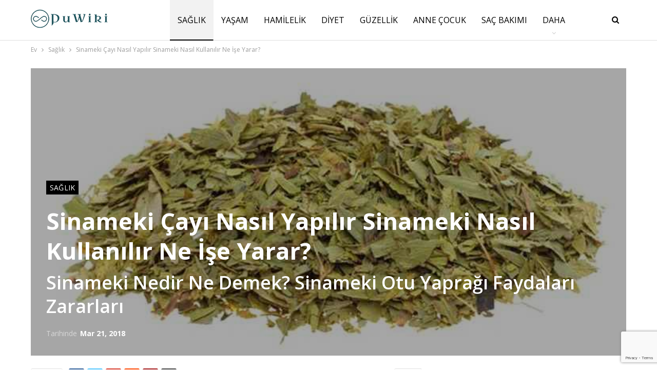

--- FILE ---
content_type: text/html; charset=UTF-8
request_url: https://puwiki.com/sinameki-cayi-nasil-yapilir-sinameki-nasil-kullanilir-ne-ise-yarar/
body_size: 24456
content:
<!DOCTYPE html>
<!--[if IE 8]>
<html class="ie ie8" lang="tr"> <![endif]-->
<!--[if IE 9]>
<html class="ie ie9" lang="tr"> <![endif]-->
<!--[if gt IE 9]><!-->
<html lang="tr"> <!--<![endif]-->
<head>
<meta charset="UTF-8">
<meta http-equiv="X-UA-Compatible" content="IE=edge">
<meta name="viewport" content="width=device-width, initial-scale=1.0">
<link rel="pingback" href="https://puwiki.com/xmlrpc.php"/>
<meta name='robots' content='index, follow, max-image-preview:large, max-snippet:-1, max-video-preview:-1'/>
<style>img:is([sizes="auto" i], [sizes^="auto," i]){contain-intrinsic-size:3000px 1500px}</style>
<title>Sinameki Nedir Ne Demek? Sinameki Otu Yaprağı Faydaları Zararları</title>
<meta name="description" content="Sinameki, baklagiller ailesine ait olan sarı, beyaz ve pembe renk çiçek açan sağlık için çok faydalı olan bir bitkidir. Bu bitkinin ilk olarak Kuzey Afrika,"/>
<link rel="canonical" href="https://puwiki.com/sinameki-cayi-nasil-yapilir-sinameki-nasil-kullanilir-ne-ise-yarar/"/>
<meta property="og:locale" content="tr_TR"/>
<meta property="og:type" content="article"/>
<meta property="og:title" content="Sinameki Nedir Ne Demek? Sinameki Otu Yaprağı Faydaları Zararları"/>
<meta property="og:description" content="Sinameki, baklagiller ailesine ait olan sarı, beyaz ve pembe renk çiçek açan sağlık için çok faydalı olan bir bitkidir. Bu bitkinin ilk olarak Kuzey Afrika,"/>
<meta property="og:url" content="https://puwiki.com/sinameki-cayi-nasil-yapilir-sinameki-nasil-kullanilir-ne-ise-yarar/"/>
<meta property="og:site_name" content="PUWIKI"/>
<meta property="article:publisher" content="https://www.facebook.com/puwiki"/>
<meta property="article:published_time" content="2018-03-21T20:50:18+00:00"/>
<meta property="og:image" content="https://puwiki.com/wp-content/uploads/2018/03/selmasultan-sinameki-cayi-nasil-yapilir-sinameki-nasil-kullanilir-ne-ise-yarar.jpg"/>
<meta property="og:image:width" content="750"/>
<meta property="og:image:height" content="422"/>
<meta property="og:image:type" content="image/jpeg"/>
<meta name="author" content="admin"/>
<meta name="twitter:card" content="summary_large_image"/>
<meta name="twitter:label1" content="Yazan:"/>
<meta name="twitter:data1" content="admin"/>
<meta name="twitter:label2" content="Tahmini okuma süresi"/>
<meta name="twitter:data2" content="4 dakika"/>
<script type="application/ld+json" class="yoast-schema-graph">{"@context":"https://schema.org","@graph":[{"@type":"Article","@id":"https://puwiki.com/sinameki-cayi-nasil-yapilir-sinameki-nasil-kullanilir-ne-ise-yarar/#article","isPartOf":{"@id":"https://puwiki.com/sinameki-cayi-nasil-yapilir-sinameki-nasil-kullanilir-ne-ise-yarar/"},"author":{"name":"admin","@id":"https://puwiki.com/#/schema/person/6e9ec9f3e3acc7e95602adcde3f29da2"},"headline":"Sinameki Çayı Nasıl Yapılır Sinameki Nasıl Kullanılır Ne İşe Yarar?","datePublished":"2018-03-21T20:50:18+00:00","mainEntityOfPage":{"@id":"https://puwiki.com/sinameki-cayi-nasil-yapilir-sinameki-nasil-kullanilir-ne-ise-yarar/"},"wordCount":812,"commentCount":0,"publisher":{"@id":"https://puwiki.com/#organization"},"image":{"@id":"https://puwiki.com/sinameki-cayi-nasil-yapilir-sinameki-nasil-kullanilir-ne-ise-yarar/#primaryimage"},"thumbnailUrl":"https://puwiki.com/wp-content/uploads/2018/03/selmasultan-sinameki-cayi-nasil-yapilir-sinameki-nasil-kullanilir-ne-ise-yarar.jpg","keywords":["bitki çayları","şifalı bitkiler"],"articleSection":["Sağlık"],"inLanguage":"tr","potentialAction":[{"@type":"CommentAction","name":"Comment","target":["https://puwiki.com/sinameki-cayi-nasil-yapilir-sinameki-nasil-kullanilir-ne-ise-yarar/#respond"]}]},{"@type":"WebPage","@id":"https://puwiki.com/sinameki-cayi-nasil-yapilir-sinameki-nasil-kullanilir-ne-ise-yarar/","url":"https://puwiki.com/sinameki-cayi-nasil-yapilir-sinameki-nasil-kullanilir-ne-ise-yarar/","name":"Sinameki Nedir Ne Demek? Sinameki Otu Yaprağı Faydaları Zararları","isPartOf":{"@id":"https://puwiki.com/#website"},"primaryImageOfPage":{"@id":"https://puwiki.com/sinameki-cayi-nasil-yapilir-sinameki-nasil-kullanilir-ne-ise-yarar/#primaryimage"},"image":{"@id":"https://puwiki.com/sinameki-cayi-nasil-yapilir-sinameki-nasil-kullanilir-ne-ise-yarar/#primaryimage"},"thumbnailUrl":"https://puwiki.com/wp-content/uploads/2018/03/selmasultan-sinameki-cayi-nasil-yapilir-sinameki-nasil-kullanilir-ne-ise-yarar.jpg","datePublished":"2018-03-21T20:50:18+00:00","description":"Sinameki, baklagiller ailesine ait olan sarı, beyaz ve pembe renk çiçek açan sağlık için çok faydalı olan bir bitkidir. Bu bitkinin ilk olarak Kuzey Afrika,","breadcrumb":{"@id":"https://puwiki.com/sinameki-cayi-nasil-yapilir-sinameki-nasil-kullanilir-ne-ise-yarar/#breadcrumb"},"inLanguage":"tr","potentialAction":[{"@type":"ReadAction","target":["https://puwiki.com/sinameki-cayi-nasil-yapilir-sinameki-nasil-kullanilir-ne-ise-yarar/"]}]},{"@type":"ImageObject","inLanguage":"tr","@id":"https://puwiki.com/sinameki-cayi-nasil-yapilir-sinameki-nasil-kullanilir-ne-ise-yarar/#primaryimage","url":"https://puwiki.com/wp-content/uploads/2018/03/selmasultan-sinameki-cayi-nasil-yapilir-sinameki-nasil-kullanilir-ne-ise-yarar.jpg","contentUrl":"https://puwiki.com/wp-content/uploads/2018/03/selmasultan-sinameki-cayi-nasil-yapilir-sinameki-nasil-kullanilir-ne-ise-yarar.jpg","width":750,"height":422},{"@type":"BreadcrumbList","@id":"https://puwiki.com/sinameki-cayi-nasil-yapilir-sinameki-nasil-kullanilir-ne-ise-yarar/#breadcrumb","itemListElement":[{"@type":"ListItem","position":1,"name":"Anasayfa","item":"https://puwiki.com/"},{"@type":"ListItem","position":2,"name":"Sinameki Çayı Nasıl Yapılır Sinameki Nasıl Kullanılır Ne İşe Yarar?"}]},{"@type":"WebSite","@id":"https://puwiki.com/#website","url":"https://puwiki.com/","name":"PUWIKI","description":"Wiki","publisher":{"@id":"https://puwiki.com/#organization"},"potentialAction":[{"@type":"SearchAction","target":{"@type":"EntryPoint","urlTemplate":"https://puwiki.com/?s={search_term_string}"},"query-input":{"@type":"PropertyValueSpecification","valueRequired":true,"valueName":"search_term_string"}}],"inLanguage":"tr"},{"@type":"Organization","@id":"https://puwiki.com/#organization","name":"Makrobil Bilgisayar iletişim Danışmanlık ve Tic.Ltd.Şti.","url":"https://puwiki.com/","logo":{"@type":"ImageObject","inLanguage":"tr","@id":"https://puwiki.com/#/schema/logo/image/","url":"https://puwiki.com/wp-content/uploads/2023/05/puwiki-icon-512.png","contentUrl":"https://puwiki.com/wp-content/uploads/2023/05/puwiki-icon-512.png","width":512,"height":512,"caption":"Makrobil Bilgisayar iletişim Danışmanlık ve Tic.Ltd.Şti."},"image":{"@id":"https://puwiki.com/#/schema/logo/image/"},"sameAs":["https://www.facebook.com/puwiki","https://www.instagram.com/puwiki/"]},{"@type":"Person","@id":"https://puwiki.com/#/schema/person/6e9ec9f3e3acc7e95602adcde3f29da2","name":"admin","sameAs":["https://beta.puwiki.com"]}]}</script>
<link rel='dns-prefetch' href='//www.googletagmanager.com'/>
<link rel='dns-prefetch' href='//fonts.googleapis.com'/>
<link rel='dns-prefetch' href='//pagead2.googlesyndication.com'/>
<link rel='dns-prefetch' href='//fundingchoicesmessages.google.com'/>
<link rel="stylesheet" type="text/css" href="//puwiki.com/wp-content/cache/wpfc-minified/d65kd8m9/8by86.css" media="all"/>
<style id='classic-theme-styles-inline-css'>.wp-block-button__link{color:#fff;background-color:#32373c;border-radius:9999px;box-shadow:none;text-decoration:none;padding:calc(.667em + 2px) calc(1.333em + 2px);font-size:1.125em}.wp-block-file__button{background:#32373c;color:#fff;text-decoration:none}</style>
<style id='global-styles-inline-css'>:root{--wp--preset--aspect-ratio--square:1;--wp--preset--aspect-ratio--4-3:4/3;--wp--preset--aspect-ratio--3-4:3/4;--wp--preset--aspect-ratio--3-2:3/2;--wp--preset--aspect-ratio--2-3:2/3;--wp--preset--aspect-ratio--16-9:16/9;--wp--preset--aspect-ratio--9-16:9/16;--wp--preset--color--black:#000000;--wp--preset--color--cyan-bluish-gray:#abb8c3;--wp--preset--color--white:#ffffff;--wp--preset--color--pale-pink:#f78da7;--wp--preset--color--vivid-red:#cf2e2e;--wp--preset--color--luminous-vivid-orange:#ff6900;--wp--preset--color--luminous-vivid-amber:#fcb900;--wp--preset--color--light-green-cyan:#7bdcb5;--wp--preset--color--vivid-green-cyan:#00d084;--wp--preset--color--pale-cyan-blue:#8ed1fc;--wp--preset--color--vivid-cyan-blue:#0693e3;--wp--preset--color--vivid-purple:#9b51e0;--wp--preset--gradient--vivid-cyan-blue-to-vivid-purple:linear-gradient(135deg,rgba(6,147,227,1) 0%,rgb(155,81,224) 100%);--wp--preset--gradient--light-green-cyan-to-vivid-green-cyan:linear-gradient(135deg,rgb(122,220,180) 0%,rgb(0,208,130) 100%);--wp--preset--gradient--luminous-vivid-amber-to-luminous-vivid-orange:linear-gradient(135deg,rgba(252,185,0,1) 0%,rgba(255,105,0,1) 100%);--wp--preset--gradient--luminous-vivid-orange-to-vivid-red:linear-gradient(135deg,rgba(255,105,0,1) 0%,rgb(207,46,46) 100%);--wp--preset--gradient--very-light-gray-to-cyan-bluish-gray:linear-gradient(135deg,rgb(238,238,238) 0%,rgb(169,184,195) 100%);--wp--preset--gradient--cool-to-warm-spectrum:linear-gradient(135deg,rgb(74,234,220) 0%,rgb(151,120,209) 20%,rgb(207,42,186) 40%,rgb(238,44,130) 60%,rgb(251,105,98) 80%,rgb(254,248,76) 100%);--wp--preset--gradient--blush-light-purple:linear-gradient(135deg,rgb(255,206,236) 0%,rgb(152,150,240) 100%);--wp--preset--gradient--blush-bordeaux:linear-gradient(135deg,rgb(254,205,165) 0%,rgb(254,45,45) 50%,rgb(107,0,62) 100%);--wp--preset--gradient--luminous-dusk:linear-gradient(135deg,rgb(255,203,112) 0%,rgb(199,81,192) 50%,rgb(65,88,208) 100%);--wp--preset--gradient--pale-ocean:linear-gradient(135deg,rgb(255,245,203) 0%,rgb(182,227,212) 50%,rgb(51,167,181) 100%);--wp--preset--gradient--electric-grass:linear-gradient(135deg,rgb(202,248,128) 0%,rgb(113,206,126) 100%);--wp--preset--gradient--midnight:linear-gradient(135deg,rgb(2,3,129) 0%,rgb(40,116,252) 100%);--wp--preset--font-size--small:13px;--wp--preset--font-size--medium:20px;--wp--preset--font-size--large:36px;--wp--preset--font-size--x-large:42px;--wp--preset--spacing--20:0.44rem;--wp--preset--spacing--30:0.67rem;--wp--preset--spacing--40:1rem;--wp--preset--spacing--50:1.5rem;--wp--preset--spacing--60:2.25rem;--wp--preset--spacing--70:3.38rem;--wp--preset--spacing--80:5.06rem;--wp--preset--shadow--natural:6px 6px 9px rgba(0, 0, 0, 0.2);--wp--preset--shadow--deep:12px 12px 50px rgba(0, 0, 0, 0.4);--wp--preset--shadow--sharp:6px 6px 0px rgba(0, 0, 0, 0.2);--wp--preset--shadow--outlined:6px 6px 0px -3px rgba(255, 255, 255, 1), 6px 6px rgba(0, 0, 0, 1);--wp--preset--shadow--crisp:6px 6px 0px rgba(0, 0, 0, 1);}:where(.is-layout-flex){gap:0.5em;}:where(.is-layout-grid){gap:0.5em;}body .is-layout-flex{display:flex;}.is-layout-flex{flex-wrap:wrap;align-items:center;}.is-layout-flex > :is(*, div){margin:0;}body .is-layout-grid{display:grid;}.is-layout-grid > :is(*, div){margin:0;}:where(.wp-block-columns.is-layout-flex){gap:2em;}:where(.wp-block-columns.is-layout-grid){gap:2em;}:where(.wp-block-post-template.is-layout-flex){gap:1.25em;}:where(.wp-block-post-template.is-layout-grid){gap:1.25em;}.has-black-color{color:var(--wp--preset--color--black) !important;}.has-cyan-bluish-gray-color{color:var(--wp--preset--color--cyan-bluish-gray) !important;}.has-white-color{color:var(--wp--preset--color--white) !important;}.has-pale-pink-color{color:var(--wp--preset--color--pale-pink) !important;}.has-vivid-red-color{color:var(--wp--preset--color--vivid-red) !important;}.has-luminous-vivid-orange-color{color:var(--wp--preset--color--luminous-vivid-orange) !important;}.has-luminous-vivid-amber-color{color:var(--wp--preset--color--luminous-vivid-amber) !important;}.has-light-green-cyan-color{color:var(--wp--preset--color--light-green-cyan) !important;}.has-vivid-green-cyan-color{color:var(--wp--preset--color--vivid-green-cyan) !important;}.has-pale-cyan-blue-color{color:var(--wp--preset--color--pale-cyan-blue) !important;}.has-vivid-cyan-blue-color{color:var(--wp--preset--color--vivid-cyan-blue) !important;}.has-vivid-purple-color{color:var(--wp--preset--color--vivid-purple) !important;}.has-black-background-color{background-color:var(--wp--preset--color--black) !important;}.has-cyan-bluish-gray-background-color{background-color:var(--wp--preset--color--cyan-bluish-gray) !important;}.has-white-background-color{background-color:var(--wp--preset--color--white) !important;}.has-pale-pink-background-color{background-color:var(--wp--preset--color--pale-pink) !important;}.has-vivid-red-background-color{background-color:var(--wp--preset--color--vivid-red) !important;}.has-luminous-vivid-orange-background-color{background-color:var(--wp--preset--color--luminous-vivid-orange) !important;}.has-luminous-vivid-amber-background-color{background-color:var(--wp--preset--color--luminous-vivid-amber) !important;}.has-light-green-cyan-background-color{background-color:var(--wp--preset--color--light-green-cyan) !important;}.has-vivid-green-cyan-background-color{background-color:var(--wp--preset--color--vivid-green-cyan) !important;}.has-pale-cyan-blue-background-color{background-color:var(--wp--preset--color--pale-cyan-blue) !important;}.has-vivid-cyan-blue-background-color{background-color:var(--wp--preset--color--vivid-cyan-blue) !important;}.has-vivid-purple-background-color{background-color:var(--wp--preset--color--vivid-purple) !important;}.has-black-border-color{border-color:var(--wp--preset--color--black) !important;}.has-cyan-bluish-gray-border-color{border-color:var(--wp--preset--color--cyan-bluish-gray) !important;}.has-white-border-color{border-color:var(--wp--preset--color--white) !important;}.has-pale-pink-border-color{border-color:var(--wp--preset--color--pale-pink) !important;}.has-vivid-red-border-color{border-color:var(--wp--preset--color--vivid-red) !important;}.has-luminous-vivid-orange-border-color{border-color:var(--wp--preset--color--luminous-vivid-orange) !important;}.has-luminous-vivid-amber-border-color{border-color:var(--wp--preset--color--luminous-vivid-amber) !important;}.has-light-green-cyan-border-color{border-color:var(--wp--preset--color--light-green-cyan) !important;}.has-vivid-green-cyan-border-color{border-color:var(--wp--preset--color--vivid-green-cyan) !important;}.has-pale-cyan-blue-border-color{border-color:var(--wp--preset--color--pale-cyan-blue) !important;}.has-vivid-cyan-blue-border-color{border-color:var(--wp--preset--color--vivid-cyan-blue) !important;}.has-vivid-purple-border-color{border-color:var(--wp--preset--color--vivid-purple) !important;}.has-vivid-cyan-blue-to-vivid-purple-gradient-background{background:var(--wp--preset--gradient--vivid-cyan-blue-to-vivid-purple) !important;}.has-light-green-cyan-to-vivid-green-cyan-gradient-background{background:var(--wp--preset--gradient--light-green-cyan-to-vivid-green-cyan) !important;}.has-luminous-vivid-amber-to-luminous-vivid-orange-gradient-background{background:var(--wp--preset--gradient--luminous-vivid-amber-to-luminous-vivid-orange) !important;}.has-luminous-vivid-orange-to-vivid-red-gradient-background{background:var(--wp--preset--gradient--luminous-vivid-orange-to-vivid-red) !important;}.has-very-light-gray-to-cyan-bluish-gray-gradient-background{background:var(--wp--preset--gradient--very-light-gray-to-cyan-bluish-gray) !important;}.has-cool-to-warm-spectrum-gradient-background{background:var(--wp--preset--gradient--cool-to-warm-spectrum) !important;}.has-blush-light-purple-gradient-background{background:var(--wp--preset--gradient--blush-light-purple) !important;}.has-blush-bordeaux-gradient-background{background:var(--wp--preset--gradient--blush-bordeaux) !important;}.has-luminous-dusk-gradient-background{background:var(--wp--preset--gradient--luminous-dusk) !important;}.has-pale-ocean-gradient-background{background:var(--wp--preset--gradient--pale-ocean) !important;}.has-electric-grass-gradient-background{background:var(--wp--preset--gradient--electric-grass) !important;}.has-midnight-gradient-background{background:var(--wp--preset--gradient--midnight) !important;}.has-small-font-size{font-size:var(--wp--preset--font-size--small) !important;}.has-medium-font-size{font-size:var(--wp--preset--font-size--medium) !important;}.has-large-font-size{font-size:var(--wp--preset--font-size--large) !important;}.has-x-large-font-size{font-size:var(--wp--preset--font-size--x-large) !important;}:where(.wp-block-post-template.is-layout-flex){gap:1.25em;}:where(.wp-block-post-template.is-layout-grid){gap:1.25em;}:where(.wp-block-columns.is-layout-flex){gap:2em;}:where(.wp-block-columns.is-layout-grid){gap:2em;}:root :where(.wp-block-pullquote){font-size:1.5em;line-height:1.6;}</style>
<script src="https://www.googletagmanager.com/gtag/js?id=G-50F7R4H6BW" id="google_gtagjs-js" async></script>
<meta name="generator" content="Site Kit by Google 1.158.0"/><meta name="generator" content="performance-lab 3.9.0; plugins:">
<meta name="google-adsense-platform-account" content="ca-host-pub-2644536267352236">
<meta name="google-adsense-platform-domain" content="sitekit.withgoogle.com">
<meta name="generator" content="Powered by WPBakery Page Builder - drag and drop page builder for WordPress."/>
<script type="application/ld+json">{
"@context": "http://schema.org/",
"@type": "Organization",
"@id": "#organization",
"logo": {
"@type": "ImageObject",
"url": "https://puwiki.com/wp-content/uploads/2023/11/logo-150x60-main.png"
},
"url": "https://puwiki.com/",
"name": "PUWIKI",
"description": "Wiki"
}</script>
<script type="application/ld+json">{
"@context": "http://schema.org/",
"@type": "WebSite",
"name": "PUWIKI",
"alternateName": "Wiki",
"url": "https://puwiki.com/"
}</script>
<script type="application/ld+json">{
"@context": "http://schema.org/",
"@type": "BlogPosting",
"headline": "Sinameki \u00c7ay\u0131 Nas\u0131l Yap\u0131l\u0131r Sinameki Nas\u0131l Kullan\u0131l\u0131r Ne \u0130\u015fe Yarar?",
"description": "Sinameki, baklagiller ailesine ait olan sar\u0131, beyaz ve pembe renk \u00e7i\u00e7ek a\u00e7an sa\u011fl\u0131k i\u00e7in \u00e7ok faydal\u0131 olan bir bitkidir. Bu bitkinin ilk olarak Kuzey Afrika,",
"datePublished": "2018-03-21",
"dateModified": "2018-03-21",
"author": {
"@type": "Person",
"@id": "#person-admin",
"name": "admin"
},
"image": "https://puwiki.com/wp-content/uploads/2018/03/selmasultan-sinameki-cayi-nasil-yapilir-sinameki-nasil-kullanilir-ne-ise-yarar.jpg",
"interactionStatistic": [
{
"@type": "InteractionCounter",
"interactionType": "http://schema.org/CommentAction",
"userInteractionCount": "0"
}
],
"publisher": {
"@id": "#organization"
},
"mainEntityOfPage": "https://puwiki.com/sinameki-cayi-nasil-yapilir-sinameki-nasil-kullanilir-ne-ise-yarar/"
}</script>
<script async="async" src="https://pagead2.googlesyndication.com/pagead/js/adsbygoogle.js?client=ca-pub-7507649084733588&amp;host=ca-host-pub-2644536267352236" crossorigin="anonymous"></script>
<link rel="stylesheet" type="text/css" href="//puwiki.com/wp-content/cache/wpfc-minified/f1uc188s/h5c4k.css" media="all"/>
<link rel="icon" href="https://puwiki.com/wp-content/uploads/2023/05/cropped-puwiki-icon-512-32x32.png" sizes="32x32"/>
<link rel="icon" href="https://puwiki.com/wp-content/uploads/2023/05/cropped-puwiki-icon-512-192x192.png" sizes="192x192"/>
<link rel="apple-touch-icon" href="https://puwiki.com/wp-content/uploads/2023/05/cropped-puwiki-icon-512-180x180.png"/>
<meta name="msapplication-TileImage" content="https://puwiki.com/wp-content/uploads/2023/05/cropped-puwiki-icon-512-270x270.png"/>
<noscript><style>.wpb_animate_when_almost_visible{opacity:1;}</style></noscript>	</head>
<body class="wp-singular post-template-default single single-post postid-559 single-format-standard wp-theme-publisher wp-child-theme-publisher-child bs-theme bs-publisher bs-publisher-clean-magazine active-light-box ltr close-rh page-layout-2-col page-layout-2-col-right full-width active-sticky-sidebar main-menu-sticky-smart main-menu-out-full-width active-ajax-search single-prim-cat-8 single-cat-8 wpb-js-composer js-comp-ver-6.7.0 vc_responsive bs-ll-a" dir="ltr">
<header id="header" class="site-header header-style-5 full-width" itemscope="itemscope" itemtype="https://schema.org/WPHeader">
<div class="content-wrap">
<div class="container">
<div class="header-inner clearfix">
<div id="site-branding" class="site-branding"> <p id="site-title" class="logo h1 img-logo"> <a href="https://puwiki.com/" itemprop="url" rel="home"> <img id="site-logo" src="https://puwiki.com/wp-content/uploads/2023/11/logo-150x60-main.png" alt="Puwiki" data-bsrjs="https://puwiki.com/wp-content/uploads/2023/11/logo-300x70-retina.png"/> <span class="site-title">Puwiki - Wiki</span> </a> </p></div><nav id="menu-main" class="menu main-menu-container show-search-item menu-actions-btn-width-1" role="navigation" itemscope="itemscope" itemtype="https://schema.org/SiteNavigationElement">
<div class="menu-action-buttons width-1">
<div class="search-container close">
<span class="search-handler"><i class="fa fa-search"></i></span>
<div class="search-box clearfix"> <form role="search" method="get" class="search-form clearfix" action="https://puwiki.com"> <input type="search" class="search-field" placeholder="Arama..." value="" name="s" title="Aramak:" autocomplete="off"> <input type="submit" class="search-submit" value="Arama"> </form></div></div></div><ul id="main-navigation" class="main-menu menu bsm-pure clearfix">
<li id="menu-item-13549" class="menu-item menu-item-type-taxonomy menu-item-object-category current-post-ancestor current-menu-parent current-post-parent menu-term-8 better-anim-fade menu-item-13549"><a href="https://puwiki.com/saglik/">Sağlık</a></li>
<li id="menu-item-13550" class="menu-item menu-item-type-taxonomy menu-item-object-category menu-term-4 better-anim-fade menu-item-13550"><a href="https://puwiki.com/yasam/">Yaşam</a></li>
<li id="menu-item-13551" class="menu-item menu-item-type-taxonomy menu-item-object-category menu-term-91 better-anim-fade menu-item-13551"><a href="https://puwiki.com/hamilelik/">Hamilelik</a></li>
<li id="menu-item-13552" class="menu-item menu-item-type-taxonomy menu-item-object-category menu-term-53 better-anim-fade menu-item-13552"><a href="https://puwiki.com/diyet/">Diyet</a></li>
<li id="menu-item-13553" class="menu-item menu-item-type-taxonomy menu-item-object-category menu-term-25 better-anim-fade menu-item-13553"><a href="https://puwiki.com/guzellik/">Güzellik</a></li>
<li id="menu-item-13554" class="menu-item menu-item-type-taxonomy menu-item-object-category menu-term-49 better-anim-fade menu-item-13554"><a href="https://puwiki.com/anne-cocuk/">Anne Çocuk</a></li>
<li id="menu-item-13555" class="menu-item menu-item-type-taxonomy menu-item-object-category menu-term-56 better-anim-fade menu-item-13555"><a href="https://puwiki.com/sac-bakimi/">Saç Bakımı</a></li>
<li id="menu-item-13556" class="menu-item menu-item-type-taxonomy menu-item-object-category menu-term-80 better-anim-fade menu-item-13556"><a href="https://puwiki.com/ruya-tabirleri/">Rüya Tabirleri</a></li>
<li id="menu-item-13557" class="menu-item menu-item-type-taxonomy menu-item-object-category menu-term-889 better-anim-fade menu-item-13557"><a href="https://puwiki.com/yemek/">Yeme İçme</a></li>
<li id="menu-item-13480" class="menu-item menu-item-type-post_type menu-item-object-page better-anim-fade menu-item-13480"><a href="https://puwiki.com/iletisim/">Hakkımızda</a></li>
</ul>
</nav></div></div></div></header>
<div class="rh-header clearfix dark deferred-block-exclude">
<div class="rh-container clearfix">
<div class="menu-container close"> <span class="menu-handler"><span class="lines"></span></span></div><div class="logo-container rh-img-logo"> <a href="https://puwiki.com/" itemprop="url" rel="home"> <img src="https://puwiki.com/wp-content/uploads/2023/05/puwiki-main-logo-200x80-png-24.png" alt="PUWIKI" data-bsrjs="https://puwiki.com/wp-content/uploads/2023/05/puwiki-retina-logo-400x96-1.png"/> </a></div></div></div><div class="main-wrap content-main-wrap">
<nav role="navigation" aria-label="Breadcrumbs" class="bf-breadcrumb clearfix bc-top-style"><div class="container bf-breadcrumb-container"><ul class="bf-breadcrumb-items" itemscope itemtype="http://schema.org/BreadcrumbList"><meta name="numberOfItems" content="3"/><meta name="itemListOrder" content="Ascending"/><li itemprop="itemListElement" itemscope itemtype="http://schema.org/ListItem" class="bf-breadcrumb-item bf-breadcrumb-begin"><a itemprop="item" href="https://puwiki.com" rel="home"><span itemprop="name">Ev</span></a><meta itemprop="position" content="1"/></li><li itemprop="itemListElement" itemscope itemtype="http://schema.org/ListItem" class="bf-breadcrumb-item"><a itemprop="item" href="https://puwiki.com/saglik/"><span itemprop="name">Sağlık</span></a><meta itemprop="position" content="2"/></li><li itemprop="itemListElement" itemscope itemtype="http://schema.org/ListItem" class="bf-breadcrumb-item bf-breadcrumb-end"><span itemprop="name">Sinameki Çayı Nasıl Yapılır Sinameki Nasıl Kullanılır Ne İşe Yarar?</span><meta itemprop="item" content="https://puwiki.com/sinameki-cayi-nasil-yapilir-sinameki-nasil-kullanilir-ne-ise-yarar/"/><meta itemprop="position" content="3"/></li></ul></div></nav><div class="content-wrap">
<main id="content" class="content-container">
<div class="container layout-2-col layout-2-col-1 layout-right-sidebar layout-bc-before post-template-3">
<div class="post-header post-tp-3-header bs-lazy wfi" title="Sinameki Çayı Nasıl Yapılır Sinameki Nasıl Kullanılır Ne İşe Yarar?" data-src="https://puwiki.com/wp-content/uploads/2018/03/selmasultan-sinameki-cayi-nasil-yapilir-sinameki-nasil-kullanilir-ne-ise-yarar.jpg">
<div class="post-header-inner">
<div class="post-header-title">
<div class="term-badges floated"><span class="term-badge term-8"><a href="https://puwiki.com/saglik/">Sağlık</a></span></div><h1 class="single-post-title">
<span class="post-title" itemprop="headline">Sinameki Çayı Nasıl Yapılır Sinameki Nasıl Kullanılır Ne İşe Yarar?</span>
</h1>
<h2 class="post-subtitle">Sinameki Nedir Ne Demek? Sinameki Otu Yaprağı Faydaları Zararları
</h2><div class="post-meta single-post-meta"> <span class="time"><time class="post-published updated" datetime="2018-03-21T23:50:18+03:00">Tarihinde <b>Mar 21, 2018</b></time></span></div></div></div></div><div class="row main-section">
<div class="col-sm-8 content-column">
<div class="single-container">
<article id="post-559" class="post-559 post type-post status-publish format-standard has-post-thumbnail category-saglik tag-bitki-caylari tag-sifali-bitkiler single-post-content">
<div class="post-share single-post-share top-share clearfix style-4">
<div class="post-share-btn-group"> <a href="https://puwiki.com/sinameki-cayi-nasil-yapilir-sinameki-nasil-kullanilir-ne-ise-yarar/#respond" class="post-share-btn post-share-btn-comments comments" title="Hakkında bir yorum bırakın: &quot;Sinameki Çayı Nasıl Yapılır Sinameki Nasıl Kullanılır Ne İşe Yarar?&quot;"><i class="bf-icon fa fa-comments" aria-hidden="true"></i> <b class="number">0</b></a></div><div class="share-handler-wrap"> <span class="share-handler post-share-btn rank-default"> <i class="bf-icon fa fa-share-alt"></i> <b class="text">Pay</b> </span> <span class="social-item facebook"><a href="https://www.facebook.com/sharer.php?u=https%3A%2F%2Fpuwiki.com%2Fsinameki-cayi-nasil-yapilir-sinameki-nasil-kullanilir-ne-ise-yarar%2F" target="_blank" rel="nofollow noreferrer" class="bs-button-el" onclick="window.open(this.href,'share-facebook','left=50,top=50,width=600,height=320,toolbar=0'); return false;"><span class="icon"><i class="bf-icon fa fa-facebook"></i></span></a></span><span class="social-item twitter"><a href="https://twitter.com/share?text=Sinameki Çayı Nasıl Yapılır Sinameki Nasıl Kullanılır Ne İşe Yarar?&url=https%3A%2F%2Fpuwiki.com%2Fsinameki-cayi-nasil-yapilir-sinameki-nasil-kullanilir-ne-ise-yarar%2F" target="_blank" rel="nofollow noreferrer" class="bs-button-el" onclick="window.open(this.href,'share-twitter','left=50,top=50,width=600,height=320,toolbar=0'); return false;"><span class="icon"><i class="bf-icon fa fa-twitter"></i></span></a></span><span class="social-item google_plus"><a href="https://plus.google.com/share?url=https%3A%2F%2Fpuwiki.com%2Fsinameki-cayi-nasil-yapilir-sinameki-nasil-kullanilir-ne-ise-yarar%2F" target="_blank" rel="nofollow noreferrer" class="bs-button-el" onclick="window.open(this.href,'share-google_plus','left=50,top=50,width=600,height=320,toolbar=0'); return false;"><span class="icon"><i class="bf-icon fa fa-google"></i></span></a></span><span class="social-item reddit"><a href="https://reddit.com/submit?url=https%3A%2F%2Fpuwiki.com%2Fsinameki-cayi-nasil-yapilir-sinameki-nasil-kullanilir-ne-ise-yarar%2F&title=Sinameki Çayı Nasıl Yapılır Sinameki Nasıl Kullanılır Ne İşe Yarar?" target="_blank" rel="nofollow noreferrer" class="bs-button-el" onclick="window.open(this.href,'share-reddit','left=50,top=50,width=600,height=320,toolbar=0'); return false;"><span class="icon"><i class="bf-icon fa fa-reddit-alien"></i></span></a></span><span class="social-item whatsapp"><a href="whatsapp://send?text=Sinameki Çayı Nasıl Yapılır Sinameki Nasıl Kullanılır Ne İşe Yarar? %0A%0A https%3A%2F%2Fpuwiki.com%2Fsinameki-cayi-nasil-yapilir-sinameki-nasil-kullanilir-ne-ise-yarar%2F" target="_blank" rel="nofollow noreferrer" class="bs-button-el" onclick="window.open(this.href,'share-whatsapp','left=50,top=50,width=600,height=320,toolbar=0'); return false;"><span class="icon"><i class="bf-icon fa fa-whatsapp"></i></span></a></span><span class="social-item pinterest"><a href="https://pinterest.com/pin/create/button/?url=https%3A%2F%2Fpuwiki.com%2Fsinameki-cayi-nasil-yapilir-sinameki-nasil-kullanilir-ne-ise-yarar%2F&media=https://puwiki.com/wp-content/uploads/2018/03/selmasultan-sinameki-cayi-nasil-yapilir-sinameki-nasil-kullanilir-ne-ise-yarar.jpg&description=Sinameki Çayı Nasıl Yapılır Sinameki Nasıl Kullanılır Ne İşe Yarar?" target="_blank" rel="nofollow noreferrer" class="bs-button-el" onclick="window.open(this.href,'share-pinterest','left=50,top=50,width=600,height=320,toolbar=0'); return false;"><span class="icon"><i class="bf-icon fa fa-pinterest"></i></span></a></span><span class="social-item email"><a href="mailto:?subject=Sinameki Çayı Nasıl Yapılır Sinameki Nasıl Kullanılır Ne İşe Yarar?&body=https%3A%2F%2Fpuwiki.com%2Fsinameki-cayi-nasil-yapilir-sinameki-nasil-kullanilir-ne-ise-yarar%2F" target="_blank" rel="nofollow noreferrer" class="bs-button-el" onclick="window.open(this.href,'share-email','left=50,top=50,width=600,height=320,toolbar=0'); return false;"><span class="icon"><i class="bf-icon fa fa-envelope-open"></i></span></a></span></div></div><div class="entry-content clearfix single-post-content"> <h2 style="font-weight: 400;"><strong><span style="text-decoration: underline; color: #ff00ff;">Sinameki Bitkisi, Otu Yaprağı Nedir?</span></strong></h2> <p style="font-weight: 400;">Sinameki, baklagiller ailesine ait olan sarı, beyaz ve pembe renk çiçek açan sağlık için çok faydalı olan bir bitkidir. Bu bitkinin ilk olarak Kuzey Afrika, Orta Doğu ve Asyanın bazı bölgelerinde yetiştiği düşünülmektedir. Asya’da genellikle Hindistan ve Çin’de yetişmektedir. <strong>Sinamekinin, sinameki otunun, çayının sağlığa birçok faydası bulunmaktadır. Bunlar, kilo vermeye yardımcı olmak, iltihabı gidermek, vücudu toksinlerden arındırmak, sindirim sisteminin çalışmasında etkili rol oynamak, iştahı azaltmak, zararlı parazitleri etkisiz hale getirmek ve kronik hastalıkların riskini azaltmak olarak sayılabilir.</strong></p> <p style="font-weight: 400;"><strong>Sinameki kapsül ve tablet formunda ilaç olarak içilebileceği gibi, bitki çayı olarak da içilebilir</strong>. Sinameki poşet çaylarını bazı marketlerde bulabilirsiniz. Bu bitki çayı içilebilir bir tada sahiptir fakat tadı çok güzel değildir. Çoğu insan, bu çayı, yeşil çay ve bal ile karıştırıp içmektedir. Bu sayede lezzetli ve sağlıklı bir çay elde edebilirsiniz.</p> <h3><strong><span style="color: #800000;">Sinameki Çayının Faydaları</span></strong></h3> <h3><strong><span style="color: #ff00ff;"><u>Kabızlığa Şifadır</u></span></strong></h3> <p style="font-weight: 400;"><strong>Bu bitkinin en yaygın olarak kullanım alanı, kabızlığı gidermesidir. Sinameki çayı, mükemmel bir dışkı yumuşatıcıdır</strong> ve bu etkisi uzmanlar tarafından da onaylanmıştır.  Kabızlıktan muzdaripseniz veya kabız olmaktan korunmak istiyorsanız her gün 1-2 bardak sinameki çayı içebilirsiniz.</p> <h3 style="font-weight: 400;"><strong><span style="color: #ff00ff;"><u>Kilo Vermeye Yardımcı Olur</u></span></strong></h3> <p style="font-weight: 400;"><strong>Sinameki çayı, vücudu toksinlerden arındırması, sindirim sistemini ve bağırsaklardaki kalıntıları temizlemesi sayesinde kilo vermeye yardımcı olur.</strong><em> </em>Bu çayın sağladığı peristatik hareket ve toksinlerden arındırma gücü, çok hızlı bir şekilde dışkıyı yumuşatır. Fakat bu bitki ile verilen kiloların çoğu vücuttaki yağı değil ödemi atar.</p> <h3 style="font-weight: 400;"><span style="color: #ff00ff;"><strong><u>Sindirim Sistemine Faydalıdır</u></strong></span></h3> <p style="font-weight: 400;"><strong>Sinameki bitkisi, birçok sindirim problemine karşı doğal bir tedavi yöntemi olabilir. Hazımsızlığa, mide gazına, şişkinliğe, mide bulantısına ve mide ekşimesine iyi gelir.</strong> Çok etkili müshil özellikleri vardır ve rezene, nane, zencefil gibi bitkilerle de birlikte kullanılıp mide bozulması ve gaz gibi sorunları giderebilir.</p> <h3 style="font-weight: 400;"><span style="color: #ff00ff;"><strong><u>Sinameki Saçları Güzelleştirir</u></strong></span></h3> <p style="font-weight: 400;"><strong>Sinameki saç bakımı için kullanabileceğiniz saç için en faydalı bitkilerdendir.. Bu bitkiyi kullanmış insanlara göre, sinameki bitkisi, daha pürüzsüz, parlak ve daha güçlü saçlara kavuşmaya yardımcı olmaktadır. Etkilerinden daha iyi faydalanabilmek için evde, yoğurt, su ve sinameki tozunu karıştırarak bir saç kremi oluşturabilirsiniz.</strong> İsterseniz bu karışım içerisine limon suyu ve çeşiti esans yağlar ekleyebilirsiniz. Bu karışımı dikkatlice saçlarınıza sürün ve saç derinize işlemesini bekleyin. Başınıza streç film sarın ve birkaç saat işlemesini bekleyerek, temiz su ile yıkayın. Sinameki, ayrıca saçları güçlendirmek ve kalınlaştırmak için doğal bakım kremi olarak da kullanılabilir.</p> <h3><strong><span style="color: #ff00ff;"><u>Cilt Sorunları İçin Faydalıdır</u></span></strong></h3> <p style="font-weight: 400;">Sinamekinin antibakteriyel özellikleri, cilt sorunları tedavileri için çok faydalıdır. <strong>Sinameki bitkisi yapraklarından yapılan macun, sivilce ve egzama gibi cilt enfeksiyonlarını tedavi eder. Sinameki içerisinde bulunan aseton ve etanol, sivilceye neden olan mikroorganizmaları yok eder.</strong></p> <h3><span style="color: #ff00ff;"><strong><u>Hemoroite Karşı Etkilidir</u></strong></span></h3> <p style="font-weight: 400;"><strong>Sinameki, hemoroitlere karşı, şişmeyi önleyici ve iyileşmeyi hızlandırıcı özellikleri sayesinde iyi gelir.</strong> Ayrıca, dışkıyı yumuşatarak, anal yırtılma gibi patalojik sorunları önler.</p> <h3 style="font-weight: 400;"><span style="color: #ff00ff;"><strong><u>Saç Dökülmesini Önler</u></strong></span></h3> <p style="font-weight: 400;"><strong>Sinameki, saçları güçlendirdiği gibi, saç derisini de güçlendirir ve kepek sorununu önler. Saçlarınıza parıltı ve hacim kazandırır. Mükemmel bir nemlendirici bitki olması sayesinde, saç dökülmesini de önler</strong>. Doğal koyu saçların rengini açamaz fakat, saçlarınıza derinlemesine bakım yapar.</p> <h3 style="font-weight: 400;"><span style="color: #800000;"><strong><u>Sinamekinin Zararları, Yan Etkileri Nelerdir?</u></strong></span></h3> <p style="font-weight: 400;"><strong>Bu bitkiyi uzun süre boyunca kullanmanız önerilmez. </strong>Aşağıdaki yan etkileri görülebilir.</p> <ul class="bs-shortcode-list list-style-check"> <li style="font-weight: 400;"><strong>İshal ve susuzluk</strong></li> <li style="font-weight: 400;">Mide bulantısı ve kusma</li> <li style="font-weight: 400;"><strong>Mide bozulması ve mide krampları</strong></li> <li style="font-weight: 400;">Uzun süreli kullanımda, kaslarda zayıflık, kalp hasarı ve karaciğer hasarı</li> <li style="font-weight: 400;"><strong>Bu bitkinin uzun süreli kullanımı, karaciğer için zehirleyici olabilir.</strong></li> </ul> <p style="font-weight: 400;"><strong><span style="color: #800000;">Not:</span></strong> Hamile veya emziren kadınlar bu bitkiyi kullanmaktan kaçınmalıdır.</p> <h3 style="font-weight: 400;"><span style="color: #ff00ff;"><strong><u>Sinameki Çayı Nasıl Yapılır?</u></strong></span></h3> <ul class="bs-shortcode-list list-style-check"> <li style="font-weight: 400;"><strong>Yarım tatlı kaşığı kurutulmuş sinameki yaprağı</strong></li> <li style="font-weight: 400;">1 bardak sıcak su</li> <li style="font-weight: 400;"><strong>Yarım tatlı kaşığı bal</strong></li> </ul> <p style="font-weight: 400;"><span style="color: #800000;"><strong>Yapılışı:</strong></span> Bir cezvede bir bardak suyu kaynatın. Cevzeyi ocaktan alın. Sinameki yapraklarını ekleyin, kapağını örtün ve 8-10 dakika kadar demlenmeye bırakın. İsterseniz bal ekleyin.</p></div><div class="entry-terms post-tags clearfix"> <span class="terms-label"><i class="fa fa-tags"></i></span> <a href="https://puwiki.com/tag/bitki-caylari/" rel="tag">bitki çayları</a><a href="https://puwiki.com/tag/sifali-bitkiler/" rel="tag">şifalı bitkiler</a></div><div class="post-share single-post-share bottom-share clearfix style-4">
<div class="post-share-btn-group"> <a href="https://puwiki.com/sinameki-cayi-nasil-yapilir-sinameki-nasil-kullanilir-ne-ise-yarar/#respond" class="post-share-btn post-share-btn-comments comments" title="Hakkında bir yorum bırakın: &quot;Sinameki Çayı Nasıl Yapılır Sinameki Nasıl Kullanılır Ne İşe Yarar?&quot;"><i class="bf-icon fa fa-comments" aria-hidden="true"></i> <b class="number">0</b></a></div><div class="share-handler-wrap"> <span class="share-handler post-share-btn rank-default"> <i class="bf-icon fa fa-share-alt"></i> <b class="text">Pay</b> </span> <span class="social-item facebook has-title"><a href="https://www.facebook.com/sharer.php?u=https%3A%2F%2Fpuwiki.com%2Fsinameki-cayi-nasil-yapilir-sinameki-nasil-kullanilir-ne-ise-yarar%2F" target="_blank" rel="nofollow noreferrer" class="bs-button-el" onclick="window.open(this.href,'share-facebook','left=50,top=50,width=600,height=320,toolbar=0'); return false;"><span class="icon"><i class="bf-icon fa fa-facebook"></i></span><span class="item-title">Facebook</span></a></span><span class="social-item twitter has-title"><a href="https://twitter.com/share?text=Sinameki Çayı Nasıl Yapılır Sinameki Nasıl Kullanılır Ne İşe Yarar?&url=https%3A%2F%2Fpuwiki.com%2Fsinameki-cayi-nasil-yapilir-sinameki-nasil-kullanilir-ne-ise-yarar%2F" target="_blank" rel="nofollow noreferrer" class="bs-button-el" onclick="window.open(this.href,'share-twitter','left=50,top=50,width=600,height=320,toolbar=0'); return false;"><span class="icon"><i class="bf-icon fa fa-twitter"></i></span><span class="item-title">Twitter</span></a></span><span class="social-item google_plus has-title"><a href="https://plus.google.com/share?url=https%3A%2F%2Fpuwiki.com%2Fsinameki-cayi-nasil-yapilir-sinameki-nasil-kullanilir-ne-ise-yarar%2F" target="_blank" rel="nofollow noreferrer" class="bs-button-el" onclick="window.open(this.href,'share-google_plus','left=50,top=50,width=600,height=320,toolbar=0'); return false;"><span class="icon"><i class="bf-icon fa fa-google"></i></span><span class="item-title">Google+</span></a></span><span class="social-item reddit has-title"><a href="https://reddit.com/submit?url=https%3A%2F%2Fpuwiki.com%2Fsinameki-cayi-nasil-yapilir-sinameki-nasil-kullanilir-ne-ise-yarar%2F&title=Sinameki Çayı Nasıl Yapılır Sinameki Nasıl Kullanılır Ne İşe Yarar?" target="_blank" rel="nofollow noreferrer" class="bs-button-el" onclick="window.open(this.href,'share-reddit','left=50,top=50,width=600,height=320,toolbar=0'); return false;"><span class="icon"><i class="bf-icon fa fa-reddit-alien"></i></span><span class="item-title">ReddIt</span></a></span><span class="social-item whatsapp has-title"><a href="whatsapp://send?text=Sinameki Çayı Nasıl Yapılır Sinameki Nasıl Kullanılır Ne İşe Yarar? %0A%0A https%3A%2F%2Fpuwiki.com%2Fsinameki-cayi-nasil-yapilir-sinameki-nasil-kullanilir-ne-ise-yarar%2F" target="_blank" rel="nofollow noreferrer" class="bs-button-el" onclick="window.open(this.href,'share-whatsapp','left=50,top=50,width=600,height=320,toolbar=0'); return false;"><span class="icon"><i class="bf-icon fa fa-whatsapp"></i></span><span class="item-title">WhatsApp</span></a></span><span class="social-item pinterest has-title"><a href="https://pinterest.com/pin/create/button/?url=https%3A%2F%2Fpuwiki.com%2Fsinameki-cayi-nasil-yapilir-sinameki-nasil-kullanilir-ne-ise-yarar%2F&media=https://puwiki.com/wp-content/uploads/2018/03/selmasultan-sinameki-cayi-nasil-yapilir-sinameki-nasil-kullanilir-ne-ise-yarar.jpg&description=Sinameki Çayı Nasıl Yapılır Sinameki Nasıl Kullanılır Ne İşe Yarar?" target="_blank" rel="nofollow noreferrer" class="bs-button-el" onclick="window.open(this.href,'share-pinterest','left=50,top=50,width=600,height=320,toolbar=0'); return false;"><span class="icon"><i class="bf-icon fa fa-pinterest"></i></span><span class="item-title">Pinterest</span></a></span><span class="social-item email has-title"><a href="mailto:?subject=Sinameki Çayı Nasıl Yapılır Sinameki Nasıl Kullanılır Ne İşe Yarar?&body=https%3A%2F%2Fpuwiki.com%2Fsinameki-cayi-nasil-yapilir-sinameki-nasil-kullanilir-ne-ise-yarar%2F" target="_blank" rel="nofollow noreferrer" class="bs-button-el" onclick="window.open(this.href,'share-email','left=50,top=50,width=600,height=320,toolbar=0'); return false;"><span class="icon"><i class="bf-icon fa fa-envelope-open"></i></span><span class="item-title">E-posta</span></a></span></div></div></article>
<section class="post-author clearfix">
<a href="https://puwiki.com/author/admin/" title="Yazar Makalelerine Göz At">
<span class="post-author-avatar" itemprop="image"></span>
</a>
<div class="author-title heading-typo"> <a class="post-author-url" href="https://puwiki.com/author/admin/"><span class="post-author-name">admin</span></a></div><div class="author-links"> <ul class="author-social-icons"> <li class="social-item site"> <a href="https://beta.puwiki.com" target="_blank" rel="nofollow noreferrer"><i class="fa fa-globe"></i></a> </li> </ul></div><div class="post-author-bio" itemprop="description"></div></section>
<section class="next-prev-post clearfix">
<div class="prev-post"> <p class="pre-title heading-typo"><i class="fa fa-arrow-left"></i> Önceki Gönderi </p> <p class="title heading-typo"><a href="https://puwiki.com/bartolin-kisti-kendiliginden-gecer-mi-patlamasi-icin-kara-merhem/" rel="prev">Bartolin Kisti Kendiliğinden Geçer mi Patlaması İçin Kara Merhem</a></p></div><div class="next-post"> <p class="pre-title heading-typo">Sonraki mesaj <i class="fa fa-arrow-right"></i></p> <p class="title heading-typo"><a href="https://puwiki.com/hamilelikte-dis-kanamasi-hamileyim-dis-etlerim-kaniyor-ne-yapayim/" rel="next">Hamilelikte Diş Kanaması, Hamileyim Diş Etlerim Kanıyor Ne Yapayım?</a></p></div></section></div><div class="post-related">
<div class="section-heading sh-t1 sh-s4 multi-tab"> <a href="#relatedposts_1485875682_1" class="main-link active" data-toggle="tab"> <span class="h-text related-posts-heading">Bunları da beğenebilirsin</span> </a> <a href="#relatedposts_1485875682_2" class="other-link" data-toggle="tab" data-deferred-event="shown.bs.tab" data-deferred-init="relatedposts_1485875682_2"> <span class="h-text related-posts-heading">Yazarın diğer kitapları</span> </a></div><div class="tab-content">
<div class="tab-pane bs-tab-anim bs-tab-animated active" id="relatedposts_1485875682_1">
<div class="bs-pagination-wrapper main-term-none next_prev">
<div class="listing listing-thumbnail listing-tb-2 clearfix scolumns-3 simple-grid include-last-mobile">
<div class="post-13316 type-post format-standard has-post-thumbnail listing-item listing-item-thumbnail listing-item-tb-2 main-term-8">
<div class="item-inner clearfix">
<div class="featured featured-type-featured-image">
<div class="term-badges floated"><span class="term-badge term-8"><a href="https://puwiki.com/saglik/">Sağlık</a></span></div><a title="Gastroenterit Nedir?" data-src="https://puwiki.com/wp-content/uploads/2021/11/selmasultan-mide-spazmina-iyi-gelen-aninda-rahatlatan-3-bitkisel-cay-tarifi-210x136.jpg" data-bs-srcset="{&quot;baseurl&quot;:&quot;https:\/\/puwiki.com\/wp-content\/uploads\/2021\/11\/&quot;,&quot;sizes&quot;:{&quot;86&quot;:&quot;selmasultan-mide-spazmina-iyi-gelen-aninda-rahatlatan-3-bitkisel-cay-tarifi-86x64.jpg&quot;,&quot;210&quot;:&quot;selmasultan-mide-spazmina-iyi-gelen-aninda-rahatlatan-3-bitkisel-cay-tarifi-210x136.jpg&quot;,&quot;279&quot;:&quot;selmasultan-mide-spazmina-iyi-gelen-aninda-rahatlatan-3-bitkisel-cay-tarifi-279x220.jpg&quot;,&quot;357&quot;:&quot;selmasultan-mide-spazmina-iyi-gelen-aninda-rahatlatan-3-bitkisel-cay-tarifi-357x210.jpg&quot;,&quot;640&quot;:&quot;selmasultan-mide-spazmina-iyi-gelen-aninda-rahatlatan-3-bitkisel-cay-tarifi.jpg&quot;}}" class="img-holder" href="https://puwiki.com/gastroenterit-nedir/"></a></div><p class="title">	<a class="post-url" href="https://puwiki.com/gastroenterit-nedir/" title="Gastroenterit Nedir?">
<span class="post-title">
Gastroenterit Nedir?			</span>
</a>
</p></div></div >
<div class="post-13301 type-post format-standard has-post-thumbnail listing-item listing-item-thumbnail listing-item-tb-2 main-term-8">
<div class="item-inner clearfix">
<div class="featured featured-type-featured-image">
<div class="term-badges floated"><span class="term-badge term-8"><a href="https://puwiki.com/saglik/">Sağlık</a></span></div><a alt="Doctor" title="Uyuz hastalığı nedir, neden olur ve nasıl geçer?" data-src="https://puwiki.com/wp-content/uploads/2023/04/Doctor-210x136.png" data-bs-srcset="{&quot;baseurl&quot;:&quot;https:\/\/puwiki.com\/wp-content\/uploads\/2023\/04\/&quot;,&quot;sizes&quot;:{&quot;86&quot;:&quot;Doctor-86x64.png&quot;,&quot;210&quot;:&quot;Doctor-210x136.png&quot;,&quot;279&quot;:&quot;Doctor-279x220.png&quot;,&quot;357&quot;:&quot;Doctor-357x210.png&quot;,&quot;750&quot;:&quot;Doctor-750x430.png&quot;,&quot;1024&quot;:&quot;Doctor.png&quot;}}" class="img-holder" href="https://puwiki.com/uyuz-hastaligi-nedir-neden-olur-ve-nasil-gecer/"></a></div><p class="title">	<a class="post-url" href="https://puwiki.com/uyuz-hastaligi-nedir-neden-olur-ve-nasil-gecer/" title="Uyuz hastalığı nedir, neden olur ve nasıl geçer?">
<span class="post-title">
Uyuz hastalığı nedir, neden olur ve nasıl geçer?			</span>
</a>
</p></div></div >
<div class="post-13296 type-post format-standard has-post-thumbnail listing-item listing-item-thumbnail listing-item-tb-2 main-term-8">
<div class="item-inner clearfix">
<div class="featured featured-type-featured-image">
<div class="term-badges floated"><span class="term-badge term-8"><a href="https://puwiki.com/saglik/">Sağlık</a></span></div><a title="Uyuz Olanların Yorumları" data-src="https://puwiki.com/wp-content/uploads/2023/04/uyuz-jpg-210x136.webp" data-bs-srcset="{&quot;baseurl&quot;:&quot;https:\/\/puwiki.com\/wp-content\/uploads\/2023\/04\/&quot;,&quot;sizes&quot;:{&quot;86&quot;:&quot;uyuz-jpg-86x64.webp&quot;,&quot;210&quot;:&quot;uyuz-jpg-210x136.webp&quot;,&quot;279&quot;:&quot;uyuz-jpg-279x220.webp&quot;,&quot;357&quot;:&quot;uyuz-jpg-357x210.webp&quot;,&quot;750&quot;:&quot;uyuz-jpg-750x430.webp&quot;,&quot;800&quot;:&quot;uyuz-jpg.webp&quot;}}" class="img-holder" href="https://puwiki.com/uyuz-olanlarin-yorumlari/"></a></div><p class="title">	<a class="post-url" href="https://puwiki.com/uyuz-olanlarin-yorumlari/" title="Uyuz Olanların Yorumları">
<span class="post-title">
Uyuz Olanların Yorumları			</span>
</a>
</p></div></div >
<div class="post-12457 type-post format-standard has-post-thumbnail listing-item listing-item-thumbnail listing-item-tb-2 main-term-8">
<div class="item-inner clearfix">
<div class="featured featured-type-featured-image">
<div class="term-badges floated"><span class="term-badge term-8"><a href="https://puwiki.com/saglik/">Sağlık</a></span></div><a title="Mide spazmına iyi gelen anında rahatlatan 3 bitkisel çay tarifi" data-src="https://puwiki.com/wp-content/uploads/2021/11/selmasultan-mide-spazmina-iyi-gelen-aninda-rahatlatan-3-bitkisel-cay-tarifi-2-210x136.jpg" data-bs-srcset="{&quot;baseurl&quot;:&quot;https:\/\/puwiki.com\/wp-content\/uploads\/2021\/11\/&quot;,&quot;sizes&quot;:{&quot;86&quot;:&quot;selmasultan-mide-spazmina-iyi-gelen-aninda-rahatlatan-3-bitkisel-cay-tarifi-2-86x64.jpg&quot;,&quot;210&quot;:&quot;selmasultan-mide-spazmina-iyi-gelen-aninda-rahatlatan-3-bitkisel-cay-tarifi-2-210x136.jpg&quot;,&quot;279&quot;:&quot;selmasultan-mide-spazmina-iyi-gelen-aninda-rahatlatan-3-bitkisel-cay-tarifi-2-279x220.jpg&quot;,&quot;357&quot;:&quot;selmasultan-mide-spazmina-iyi-gelen-aninda-rahatlatan-3-bitkisel-cay-tarifi-2-357x210.jpg&quot;,&quot;750&quot;:&quot;selmasultan-mide-spazmina-iyi-gelen-aninda-rahatlatan-3-bitkisel-cay-tarifi-2-750x430.jpg&quot;,&quot;800&quot;:&quot;selmasultan-mide-spazmina-iyi-gelen-aninda-rahatlatan-3-bitkisel-cay-tarifi-2.jpg&quot;}}" class="img-holder" href="https://puwiki.com/mide-spazmina-iyi-gelen-aninda-rahatlatan-3-bitkisel-cay-tarifi/"></a></div><p class="title">	<a class="post-url" href="https://puwiki.com/mide-spazmina-iyi-gelen-aninda-rahatlatan-3-bitkisel-cay-tarifi/" title="Mide spazmına iyi gelen anında rahatlatan 3 bitkisel çay tarifi">
<span class="post-title">
Mide spazmına iyi gelen anında rahatlatan 3 bitkisel çay tarifi			</span>
</a>
</p></div></div ></div></div><div class="bs-pagination bs-ajax-pagination next_prev main-term-none clearfix"> <a class="btn-bs-pagination prev disabled" rel="prev" data-id="1608947767" title="Önceki"> <i class="fa fa-angle-left" aria-hidden="true"></i> Önceki </a> <a rel="next" class="btn-bs-pagination next" data-id="1608947767" title="Sonraki"> Sonraki <i class="fa fa-angle-right" aria-hidden="true"></i> </a></div></div><div class="tab-pane bs-tab-anim bs-tab-animated bs-deferred-container" id="relatedposts_1485875682_2">
<div class="bs-pagination-wrapper main-term-none next_prev">
<div class="bs-deferred-load-wrapper" id="bsd_relatedposts_1485875682_2"></div></div></div></div></div><section id="comments-template-559" class="comments-template">
<div id="respond" class="comment-respond">
<div id="reply-title" class="comment-reply-title"><div class="section-heading sh-t1 sh-s4"><span class="h-text">Cevap bırakın</span></div><small><a rel="nofollow" id="cancel-comment-reply-link" href="/sinameki-cayi-nasil-yapilir-sinameki-nasil-kullanilir-ne-ise-yarar/#respond" style="display:none;">Yanıt İptal Et</a></small></div><form action="https://puwiki.com/wp-comments-post.php" method="post" id="commentform" class="comment-form"><div class="note-before"><p>E-posta hesabınız yayımlanmayacak.</p></div><p class="comment-wrap"><textarea autocomplete="new-password"  id="f9eeb02903"  name="f9eeb02903"  class="comment"  cols="45" rows="10" aria-required="true" placeholder="Senin yorumun"></textarea><textarea id="comment" aria-label="hp-comment" aria-hidden="true" name="comment" autocomplete="new-password" style="padding:0 !important;clip:rect(1px, 1px, 1px, 1px) !important;position:absolute !important;white-space:nowrap !important;height:1px !important;width:1px !important;overflow:hidden !important;" tabindex="-1"></textarea></p><p class="author-wrap"><input name="author" class="author" id="author" type="text" value="" size="45"  placeholder="Adınız" /></p>
<p class="email-wrap"><input name="email" class="email" id="email" type="text" value="" size="45"  placeholder="E-posta adresiniz" /></p>
<p class="url-wrap"><input name="url" class="url" id="url" type="text" value="" size="45" placeholder="Senin internet siten" /></p>
<p class="comment-form-cookies-consent"><input id="wp-comment-cookies-consent" name="wp-comment-cookies-consent" type="checkbox" value="yes" /><label for="wp-comment-cookies-consent">Save my name, email, and website in this browser for the next time I comment.</label></p>
<p class="form-submit"><input name="submit" type="submit" id="comment-submit" class="comment-submit" value="Yorum Gönder" /> <input type='hidden' name='comment_post_ID' value='559' id='comment_post_ID' />
<input type='hidden' name='comment_parent' id='comment_parent' value='0' />
</p></form></div></section></div><div class="col-sm-4 sidebar-column sidebar-column-primary">
<aside id="sidebar-primary-sidebar" class="sidebar" role="complementary" aria-label="Primary Sidebar Sidebar" itemscope="itemscope" itemtype="https://schema.org/WPSideBar">
<div id="bs-thumbnail-listing-1-2" class="h-ni h-c h-c-000000 w-t primary-sidebar-widget widget widget_bs-thumbnail-listing-1"><div class="bs-listing bs-listing-listing-thumbnail-1 bs-listing-single-tab">		<p class="section-heading sh-t5 sh-s1 main-term-none">
<span class="h-text main-term-none main-link">
Popüler Olanlar					</span>
</p>
<div class="listing listing-thumbnail listing-tb-1 clearfix columns-1">
<div class="post-13344 type-post format-standard has-post-thumbnail listing-item listing-item-thumbnail listing-item-tb-1 main-term-none">
<div class="item-inner clearfix">
<div class="featured featured-type-featured-image"> <a alt="rock paper scissors" title="Taş Kağıt Makas Oyunu Nasıl Oynanır" data-src="https://puwiki.com/wp-content/uploads/2023/05/rock-paper-scissors-86x64.png" data-bs-srcset="{&quot;baseurl&quot;:&quot;https:\/\/puwiki.com\/wp-content\/uploads\/2023\/05\/&quot;,&quot;sizes&quot;:{&quot;86&quot;:&quot;rock-paper-scissors-86x64.png&quot;,&quot;210&quot;:&quot;rock-paper-scissors-210x136.png&quot;,&quot;1024&quot;:&quot;rock-paper-scissors.png&quot;}}" class="img-holder" href="https://puwiki.com/tas-kagit-makas-oyunu-nasil-oynanir/"></a></div><p class="title">		<a href="https://puwiki.com/tas-kagit-makas-oyunu-nasil-oynanir/" class="post-url post-title">
Taş Kağıt Makas Oyunu Nasıl Oynanır		</a>
</p></div></div >
<div class="post-13339 type-post format-standard has-post-thumbnail listing-item listing-item-thumbnail listing-item-tb-1 main-term-none">
<div class="item-inner clearfix">
<div class="featured featured-type-featured-image"> <a alt="uno nasıl oynanır" title="Uno Nasıl Oynanır" data-src="https://puwiki.com/wp-content/uploads/2023/05/uno-nasil-oynanir-86x64.png" data-bs-srcset="{&quot;baseurl&quot;:&quot;https:\/\/puwiki.com\/wp-content\/uploads\/2023\/05\/&quot;,&quot;sizes&quot;:{&quot;86&quot;:&quot;uno-nasil-oynanir-86x64.png&quot;,&quot;210&quot;:&quot;uno-nasil-oynanir-210x136.png&quot;,&quot;1024&quot;:&quot;uno-nasil-oynanir.png&quot;}}" class="img-holder" href="https://puwiki.com/uno-nasil-oynanir/"></a></div><p class="title">		<a href="https://puwiki.com/uno-nasil-oynanir/" class="post-url post-title">
Uno Nasıl Oynanır		</a>
</p></div></div >
<div class="post-13335 type-post format-standard has-post-thumbnail listing-item listing-item-thumbnail listing-item-tb-1 main-term-none">
<div class="item-inner clearfix">
<div class="featured featured-type-featured-image"> <a alt="protein pancake" title="Protein Pankek Tarifi" data-src="https://puwiki.com/wp-content/uploads/2023/05/protein-pancake-1-86x64.png" data-bs-srcset="{&quot;baseurl&quot;:&quot;https:\/\/puwiki.com\/wp-content\/uploads\/2023\/05\/&quot;,&quot;sizes&quot;:{&quot;86&quot;:&quot;protein-pancake-1-86x64.png&quot;,&quot;210&quot;:&quot;protein-pancake-1-210x136.png&quot;,&quot;1024&quot;:&quot;protein-pancake-1.png&quot;}}" class="img-holder" href="https://puwiki.com/protein-pankek-tarifi/"></a></div><p class="title">		<a href="https://puwiki.com/protein-pankek-tarifi/" class="post-url post-title">
Protein Pankek Tarifi		</a>
</p></div></div >
<div class="post-13329 type-post format-standard has-post-thumbnail listing-item listing-item-thumbnail listing-item-tb-1 main-term-none">
<div class="item-inner clearfix">
<div class="featured featured-type-featured-image"> <a alt="crepe" title="Hafif ve Leziz Krep Nasıl Yapılır" data-src="https://puwiki.com/wp-content/uploads/2023/04/crepe-86x64.png" data-bs-srcset="{&quot;baseurl&quot;:&quot;https:\/\/puwiki.com\/wp-content\/uploads\/2023\/04\/&quot;,&quot;sizes&quot;:{&quot;86&quot;:&quot;crepe-86x64.png&quot;,&quot;210&quot;:&quot;crepe-210x136.png&quot;,&quot;1024&quot;:&quot;crepe.png&quot;}}" class="img-holder" href="https://puwiki.com/hafif-ve-leziz-krep-nasil-yapilir/"></a></div><p class="title">		<a href="https://puwiki.com/hafif-ve-leziz-krep-nasil-yapilir/" class="post-url post-title">
Hafif ve Leziz Krep Nasıl Yapılır		</a>
</p></div></div ></div></div></div></aside></div></div></div></main></div></div><footer id="site-footer" class="site-footer full-width">
<div class="copy-footer">
<div class="content-wrap">
<div class="container">
<div class="row">
<div class="col-lg-12">
<div id="menu-footer" class="menu footer-menu-wrapper" role="navigation" itemscope="itemscope" itemtype="https://schema.org/SiteNavigationElement"> <nav class="footer-menu-container"> <ul id="footer-navigation" class="footer-menu menu clearfix"> <li id="menu-item-13485" class="menu-item menu-item-type-post_type menu-item-object-page better-anim-fade menu-item-13485"><a href="https://puwiki.com/iletisim/">İletisim</a></li> </ul> </nav></div></div></div><div class="row footer-copy-row">
<div class="copy-1 col-lg-6 col-md-6 col-sm-6 col-xs-12"> © 2025 - PUWIKI. All Rights Reserved.</div><div class="copy-2 col-lg-6 col-md-6 col-sm-6 col-xs-12"></div></div></div></div></div></footer>
<span class="back-top"><i class="fa fa-arrow-up"></i></span>
<div class="rh-cover noscroll gr-5">
<span class="rh-close"></span>
<div class="rh-panel rh-pm">
<div class="rh-p-h"> <span class="user-login"> <span class="user-avatar user-avatar-icon"><i class="fa fa-user-circle"></i></span> oturum aç </span></div><div class="rh-p-b">
<div class="rh-c-m clearfix"><ul id="resp-navigation" class="resp-menu menu clearfix"><li id="menu-item-13380" class="menu-item menu-item-type-taxonomy menu-item-object-category current-post-ancestor current-menu-parent current-post-parent menu-term-8 better-anim-fade menu-item-13380"><a href="https://puwiki.com/saglik/">Sağlık</a></li> <li id="menu-item-13381" class="menu-item menu-item-type-taxonomy menu-item-object-category menu-term-4 better-anim-fade menu-item-13381"><a href="https://puwiki.com/yasam/">Yaşam</a></li> <li id="menu-item-13382" class="menu-item menu-item-type-taxonomy menu-item-object-category menu-term-91 better-anim-fade menu-item-13382"><a href="https://puwiki.com/hamilelik/">Hamilelik</a></li> <li id="menu-item-13383" class="menu-item menu-item-type-taxonomy menu-item-object-category menu-term-53 better-anim-fade menu-item-13383"><a href="https://puwiki.com/diyet/">Diyet</a></li> <li id="menu-item-13386" class="menu-item menu-item-type-taxonomy menu-item-object-category menu-term-56 better-anim-fade menu-item-13386"><a href="https://puwiki.com/sac-bakimi/">Saç Bakımı</a></li> <li id="menu-item-13384" class="menu-item menu-item-type-taxonomy menu-item-object-category menu-term-25 better-anim-fade menu-item-13384"><a href="https://puwiki.com/guzellik/">Güzellik</a></li> <li id="menu-item-13385" class="menu-item menu-item-type-taxonomy menu-item-object-category menu-term-49 better-anim-fade menu-item-13385"><a href="https://puwiki.com/anne-cocuk/">Anne Çocuk</a></li> <li id="menu-item-13387" class="menu-item menu-item-type-taxonomy menu-item-object-category menu-term-80 better-anim-fade menu-item-13387"><a href="https://puwiki.com/ruya-tabirleri/">Rüya Tabirleri</a></li> <li id="menu-item-13388" class="menu-item menu-item-type-taxonomy menu-item-object-category menu-term-889 better-anim-fade menu-item-13388"><a href="https://puwiki.com/yemek/">Yeme İçme</a></li> </ul></div><form role="search" method="get" class="search-form" action="https://puwiki.com">
<input type="search" class="search-field"
placeholder="Arama..."
value="" name="s"
title="Aramak:"
autocomplete="off">
<input type="submit" class="search-submit" value="">
</form></div></div><div class="rh-panel rh-p-u">
<div class="rh-p-h"> <span class="rh-back-menu"><i></i></span></div><div class="rh-p-b">
<div id="form_23724_" class="bs-shortcode bs-login-shortcode">
<div class="bs-login bs-type-login" style="display:none">
<div class="bs-login-panel bs-login-sign-panel bs-current-login-panel">
<form name="loginform"
action="https://puwiki.com/wp-login.php" method="post">
<div class="login-header"> <span class="login-icon fa fa-user-circle main-color"></span> <p>giriş...</p></div><div class="login-field login-username"> <input type="text" name="log" id="form_23724_user_login" class="input" value="" size="20" placeholder="Kullanıcı adı ya da email..." required/></div><div class="login-field login-password"> <input type="password" name="pwd" id="form_23724_user_pass" class="input" value="" size="20" placeholder="Parola..." required/></div><div class="login-field"> <a href="https://puwiki.com/wp-login.php?action=lostpassword&redirect_to=https%3A%2F%2Fpuwiki.com%2Fsinameki-cayi-nasil-yapilir-sinameki-nasil-kullanilir-ne-ise-yarar%2F" class="go-reset-panel">Şifreyi unut?</a> <span class="login-remember"> <input class="remember-checkbox" name="rememberme" type="checkbox" id="form_23724_rememberme" value="forever" /> <label class="remember-label">Beni Hatırla</label> </span></div><div class="login-field login-submit"> <input type="submit" name="wp-submit" class="button-primary login-btn" value="Oturum aç"/> <input type="hidden" name="redirect_to" value="https://puwiki.com/sinameki-cayi-nasil-yapilir-sinameki-nasil-kullanilir-ne-ise-yarar/"/></div></form></div><div class="bs-login-panel bs-login-reset-panel">
<span class="go-login-panel"><i class="fa fa-angle-left"></i> oturum aç</span>
<div class="bs-login-reset-panel-inner">
<div class="login-header"> <span class="login-icon fa fa-support"></span> <p>Şifreni kurtar.</p> <p>Bir parola size e-posta ile gönderilecektir.</p></div><form name="lostpasswordform" id="form_23724_lostpasswordform"
action="https://puwiki.com/wp-login.php?action=lostpassword"
method="post">
<div class="login-field reset-username"> <input type="text" name="user_login" class="input" value="" placeholder="Kullanıcı adı ya da email..." required/></div><div class="login-field reset-submit"> <input type="hidden" name="redirect_to" value=""/> <input type="submit" name="wp-submit" class="login-btn" value="Şifremi Gönder"/></div></form></div></div></div></div></div></div></div><script src="https://www.google.com/recaptcha/api.js?render=6Ldgr9QnAAAAANkrqJWDumd1hWDmlsrPCFWYhdy3&amp;ver=3.0" id="google-recaptcha-js"></script>
<noscript id="wpfc-google-fonts"><link rel='stylesheet' id='better-framework-main-fonts-css' href='https://fonts.googleapis.com/css?family=Heebo:500&#038;display=swap' type='text/css' media='all'/>
<link rel='stylesheet' id='better-framework-font-1-css' href='https://fonts.googleapis.com/css?family=Open+Sans:400,700,600,800&#038;subset=latin-ext&#038;display=swap' type='text/css' media='all'/>
</noscript>
<script>var bs_ajax_paginate_1608947767='{"query":{"paginate":"next_prev","count":4,"post_type":"post","posts_per_page":4,"post__not_in":[559],"ignore_sticky_posts":1,"post_status":["publish","private"],"category__in":[8],"_layout":{"state":"1|1|0","page":"2-col-right"}},"type":"wp_query","view":"Publisher::fetch_related_posts","current_page":1,"ajax_url":"\/wp-admin\/admin-ajax.php","remove_duplicates":"0","paginate":"next_prev","_layout":{"state":"1|1|0","page":"2-col-right"},"_bs_pagin_token":"003441d"}';</script>
<script>var bs_deferred_loading_bsd_relatedposts_1485875682_2='{"query":{"paginate":"next_prev","count":4,"author":1,"post_type":"post","_layout":{"state":"1|1|0","page":"2-col-right"}},"type":"wp_query","view":"Publisher::fetch_other_related_posts","current_page":1,"ajax_url":"\/wp-admin\/admin-ajax.php","remove_duplicates":"0","paginate":"next_prev","_layout":{"state":"1|1|0","page":"2-col-right"},"_bs_pagin_token":"4f1b87e"}';</script>
<script id="publisher-theme-pagination-js-extra">var bs_pagination_loc={"loading":"<div class=\"bs-loading\"><div><\/div><div><\/div><div><\/div><div><\/div><div><\/div><div><\/div><div><\/div><div><\/div><div><\/div><\/div>"};</script>
<script id="publisher-js-extra">var publisher_theme_global_loc={"page":{"boxed":"full-width"},"header":{"style":"style-5","boxed":"out-full-width"},"ajax_url":"https:\/\/puwiki.com\/wp-admin\/admin-ajax.php","loading":"<div class=\"bs-loading\"><div><\/div><div><\/div><div><\/div><div><\/div><div><\/div><div><\/div><div><\/div><div><\/div><div><\/div><\/div>","translations":{"tabs_all":"Her\u015fey","tabs_more":"Daha","lightbox_expand":"Resmi b\u00fcy\u00fct","lightbox_close":"Kapat"},"lightbox":{"not_classes":""},"main_menu":{"more_menu":"enable"},"top_menu":{"more_menu":"enable"},"skyscraper":{"sticky_gap":30,"sticky":false,"position":""},"share":{"more":true},"refresh_googletagads":"1","get_locale":"tr-TR","notification":{"subscribe_msg":"Abone ol butonuna t\u0131klad\u0131\u011f\u0131n\u0131zda yeni makaleleri asla ka\u00e7\u0131rmayacaks\u0131n\u0131z!","subscribed_msg":"Bildirimlere abone oldunuz","subscribe_btn":"Abone ol","subscribed_btn":"aboneli\u011fini"}};
var publisher_theme_ajax_search_loc={"ajax_url":"https:\/\/puwiki.com\/wp-admin\/admin-ajax.php","previewMarkup":"<div class=\"ajax-search-results-wrapper ajax-search-no-product\">\n\t<div class=\"ajax-search-results\">\n\t\t<div class=\"ajax-ajax-posts-list\">\n\t\t\t<div class=\"ajax-posts-column\">\n\t\t\t\t<div class=\"clean-title heading-typo\">\n\t\t\t\t\t<span>Mesajlar<\/span>\n\t\t\t\t<\/div>\n\t\t\t\t<div class=\"posts-lists\" data-section-name=\"posts\"><\/div>\n\t\t\t<\/div>\n\t\t<\/div>\n\t\t<div class=\"ajax-taxonomy-list\">\n\t\t\t<div class=\"ajax-categories-columns\">\n\t\t\t\t<div class=\"clean-title heading-typo\">\n\t\t\t\t\t<span>Kategoriler<\/span>\n\t\t\t\t<\/div>\n\t\t\t\t<div class=\"posts-lists\" data-section-name=\"categories\"><\/div>\n\t\t\t<\/div>\n\t\t\t<div class=\"ajax-tags-columns\">\n\t\t\t\t<div class=\"clean-title heading-typo\">\n\t\t\t\t\t<span>Etiketler<\/span>\n\t\t\t\t<\/div>\n\t\t\t\t<div class=\"posts-lists\" data-section-name=\"tags\"><\/div>\n\t\t\t<\/div>\n\t\t<\/div>\n\t<\/div>\n<\/div>\n","full_width":"0"};</script>
<script id="contact-form-7-js-before">var wpcf7={
"api": {
"root": "https:\/\/puwiki.com\/wp-json\/",
"namespace": "contact-form-7\/v1"
},
"cached": 1
};</script>
<script id="wpcf7-recaptcha-js-before">var wpcf7_recaptcha={
"sitekey": "6Ldgr9QnAAAAANkrqJWDumd1hWDmlsrPCFWYhdy3",
"actions": {
"homepage": "homepage",
"contactform": "contactform"
}};</script>
<script id="google_gtagjs-js-consent-mode-data-layer">window.dataLayer=window.dataLayer||[];function gtag(){dataLayer.push(arguments);}
gtag('consent', 'default', {"ad_personalization":"denied","ad_storage":"denied","ad_user_data":"denied","analytics_storage":"denied","functionality_storage":"denied","security_storage":"denied","personalization_storage":"denied","region":["AT","BE","BG","CH","CY","CZ","DE","DK","EE","ES","FI","FR","GB","GR","HR","HU","IE","IS","IT","LI","LT","LU","LV","MT","NL","NO","PL","PT","RO","SE","SI","SK"],"wait_for_update":500});
window._googlesitekitConsentCategoryMap={"statistics":["analytics_storage"],"marketing":["ad_storage","ad_user_data","ad_personalization"],"functional":["functionality_storage","security_storage"],"preferences":["personalization_storage"]};
window._googlesitekitConsents={"ad_personalization":"denied","ad_storage":"denied","ad_user_data":"denied","analytics_storage":"denied","functionality_storage":"denied","security_storage":"denied","personalization_storage":"denied","region":["AT","BE","BG","CH","CY","CZ","DE","DK","EE","ES","FI","FR","GB","GR","HR","HU","IE","IS","IT","LI","LT","LU","LV","MT","NL","NO","PL","PT","RO","SE","SI","SK"],"wait_for_update":500};</script>
<script src='//puwiki.com/wp-content/cache/wpfc-minified/f2fhgft5/8by86.js'></script>
<!--[if lt IE 9]><script src="//puwiki.com/wp-content/cache/wpfc-minified/jqye2gfc/8by86.js" id="bf-html5shiv-js"></script><![endif]-->
<!--[if lt IE 9]><script src="//puwiki.com/wp-content/cache/wpfc-minified/2zog6srw/8by86.js" id="bf-respond-js"></script><![endif]-->
<script id="google_gtagjs-js-after">window.dataLayer=window.dataLayer||[];function gtag(){dataLayer.push(arguments);}
gtag("set","linker",{"domains":["puwiki.com"]});
gtag("js", new Date());
gtag("set", "developer_id.dZTNiMT", true);
gtag("config", "G-50F7R4H6BW", {"googlesitekit_post_type":"post","googlesitekit_post_categories":"Sa\u011fl\u0131k","googlesitekit_post_date":"20180321"});</script>
<script async src="https://fundingchoicesmessages.google.com/i/pub-7507649084733588?ers=1"></script>
<script>(function(){function signalGooglefcPresent(){if(!window.frames['googlefcPresent']){if(document.body){const iframe=document.createElement('iframe'); iframe.style='width: 0; height: 0; border: none; z-index: -1000; left: -1000px; top: -1000px;'; iframe.style.display='none'; iframe.name='googlefcPresent'; document.body.appendChild(iframe);}else{setTimeout(signalGooglefcPresent, 0);}}}signalGooglefcPresent();})();</script>
<script>(function(){'use strict';function aa(a){var b=0;return function(){return b<a.length?{done:!1,value:a[b++]}:{done:!0}}}var ba=typeof Object.defineProperties=="function"?Object.defineProperty:function(a,b,c){if(a==Array.prototype||a==Object.prototype)return a;a[b]=c.value;return a};
function ca(a){a=["object"==typeof globalThis&&globalThis,a,"object"==typeof window&&window,"object"==typeof self&&self,"object"==typeof global&&global];for(var b=0;b<a.length;++b){var c=a[b];if(c&&c.Math==Math)return c}throw Error("Cannot find global object");}var da=ca(this);function l(a,b){if(b)a:{var c=da;a=a.split(".");for(var d=0;d<a.length-1;d++){var e=a[d];if(!(e in c))break a;c=c[e]}a=a[a.length-1];d=c[a];b=b(d);b!=d&&b!=null&&ba(c,a,{configurable:!0,writable:!0,value:b})}}
function ea(a){return a.raw=a}function n(a){var b=typeof Symbol!="undefined"&&Symbol.iterator&&a[Symbol.iterator];if(b)return b.call(a);if(typeof a.length=="number")return{next:aa(a)};throw Error(String(a)+" is not an iterable or ArrayLike");}function fa(a){for(var b,c=[];!(b=a.next()).done;)c.push(b.value);return c}var ha=typeof Object.create=="function"?Object.create:function(a){function b(){}b.prototype=a;return new b},p;
if(typeof Object.setPrototypeOf=="function")p=Object.setPrototypeOf;else{var q;a:{var ja={a:!0},ka={};try{ka.__proto__=ja;q=ka.a;break a}catch(a){}q=!1}p=q?function(a,b){a.__proto__=b;if(a.__proto__!==b)throw new TypeError(a+" is not extensible");return a}:null}var la=p;
function t(a,b){a.prototype=ha(b.prototype);a.prototype.constructor=a;if(la)la(a,b);else for(var c in b)if(c!="prototype")if(Object.defineProperties){var d=Object.getOwnPropertyDescriptor(b,c);d&&Object.defineProperty(a,c,d)}else a[c]=b[c];a.A=b.prototype}function ma(){for(var a=Number(this),b=[],c=a;c<arguments.length;c++)b[c-a]=arguments[c];return b}l("Object.is",function(a){return a?a:function(b,c){return b===c?b!==0||1/b===1/c:b!==b&&c!==c}});
l("Array.prototype.includes",function(a){return a?a:function(b,c){var d=this;d instanceof String&&(d=String(d));var e=d.length;c=c||0;for(c<0&&(c=Math.max(c+e,0));c<e;c++){var f=d[c];if(f===b||Object.is(f,b))return!0}return!1}});
l("String.prototype.includes",function(a){return a?a:function(b,c){if(this==null)throw new TypeError("The 'this' value for String.prototype.includes must not be null or undefined");if(b instanceof RegExp)throw new TypeError("First argument to String.prototype.includes must not be a regular expression");return this.indexOf(b,c||0)!==-1}});l("Number.MAX_SAFE_INTEGER",function(){return 9007199254740991});
l("Number.isFinite",function(a){return a?a:function(b){return typeof b!=="number"?!1:!isNaN(b)&&b!==Infinity&&b!==-Infinity}});l("Number.isInteger",function(a){return a?a:function(b){return Number.isFinite(b)?b===Math.floor(b):!1}});l("Number.isSafeInteger",function(a){return a?a:function(b){return Number.isInteger(b)&&Math.abs(b)<=Number.MAX_SAFE_INTEGER}});
l("Math.trunc",function(a){return a?a:function(b){b=Number(b);if(isNaN(b)||b===Infinity||b===-Infinity||b===0)return b;var c=Math.floor(Math.abs(b));return b<0?-c:c}});
var u=this||self;function v(a,b){a:{var c=["CLOSURE_FLAGS"];for(var d=u,e=0;e<c.length;e++)if(d=d[c[e]],d==null){c=null;break a}c=d}a=c&&c[a];return a!=null?a:b}function w(a){return a};function na(a){u.setTimeout(function(){throw a;},0)};var oa=v(610401301,!1),pa=v(188588736,!0),qa=v(645172343,v(1,!0));var x,ra=u.navigator;x=ra?ra.userAgentData||null:null;function z(a){return oa?x?x.brands.some(function(b){return(b=b.brand)&&b.indexOf(a)!=-1}):!1:!1}function A(a){var b;a:{if(b=u.navigator)if(b=b.userAgent)break a;b=""}return b.indexOf(a)!=-1};function B(){return oa?!!x&&x.brands.length>0:!1}function C(){return B()?z("Chromium"):(A("Chrome")||A("CriOS"))&&!(B()?0:A("Edge"))||A("Silk")};var sa=B()?!1:A("Trident")||A("MSIE");!A("Android")||C();C();A("Safari")&&(C()||(B()?0:A("Coast"))||(B()?0:A("Opera"))||(B()?0:A("Edge"))||(B()?z("Microsoft Edge"):A("Edg/"))||B()&&z("Opera"));var ta={},D=null;var ua=typeof Uint8Array!=="undefined",va=!sa&&typeof btoa==="function";var wa;function E(){return typeof BigInt==="function"};var F=typeof Symbol==="function"&&typeof Symbol()==="symbol";function xa(a){return typeof Symbol==="function"&&typeof Symbol()==="symbol"?Symbol():a}var G=xa(),ya=xa("2ex");var za=F?function(a,b){a[G]|=b}:function(a,b){a.g!==void 0?a.g|=b:Object.defineProperties(a,{g:{value:b,configurable:!0,writable:!0,enumerable:!1}})},H=F?function(a){return a[G]|0}:function(a){return a.g|0},I=F?function(a){return a[G]}:function(a){return a.g},J=F?function(a,b){a[G]=b}:function(a,b){a.g!==void 0?a.g=b:Object.defineProperties(a,{g:{value:b,configurable:!0,writable:!0,enumerable:!1}})};function Aa(a,b){J(b,(a|0)&-14591)}function Ba(a,b){J(b,(a|34)&-14557)};var K={},Ca={};function Da(a){return!(!a||typeof a!=="object"||a.g!==Ca)}function Ea(a){return a!==null&&typeof a==="object"&&!Array.isArray(a)&&a.constructor===Object}function L(a,b,c){if(!Array.isArray(a)||a.length)return!1;var d=H(a);if(d&1)return!0;if(!(b&&(Array.isArray(b)?b.includes(c):b.has(c))))return!1;J(a,d|1);return!0};var M=0,N=0;function Fa(a){var b=a>>>0;M=b;N=(a-b)/4294967296>>>0}function Ga(a){if(a<0){Fa(-a);var b=n(Ha(M,N));a=b.next().value;b=b.next().value;M=a>>>0;N=b>>>0}else Fa(a)}function Ia(a,b){b>>>=0;a>>>=0;if(b<=2097151)var c=""+(4294967296*b+a);else E()?c=""+(BigInt(b)<<BigInt(32)|BigInt(a)):(c=(a>>>24|b<<8)&16777215,b=b>>16&65535,a=(a&16777215)+c*6777216+b*6710656,c+=b*8147497,b*=2,a>=1E7&&(c+=a/1E7>>>0,a%=1E7),c>=1E7&&(b+=c/1E7>>>0,c%=1E7),c=b+Ja(c)+Ja(a));return c}
function Ja(a){a=String(a);return"0000000".slice(a.length)+a}function Ha(a,b){b=~b;a?a=~a+1:b+=1;return[a,b]};var Ka=/^-?([1-9][0-9]*|0)(\.[0-9]+)?$/;var O;function La(a,b){O=b;a=new a(b);O=void 0;return a}
function P(a,b,c){a==null&&(a=O);O=void 0;if(a==null){var d=96;c?(a=[c],d|=512):a=[];b&&(d=d&-16760833|(b&1023)<<14)}else{if(!Array.isArray(a))throw Error("narr");d=H(a);if(d&2048)throw Error("farr");if(d&64)return a;d|=64;if(c&&(d|=512,c!==a[0]))throw Error("mid");a:{c=a;var e=c.length;if(e){var f=e-1;if(Ea(c[f])){d|=256;b=f-(+!!(d&512)-1);if(b>=1024)throw Error("pvtlmt");d=d&-16760833|(b&1023)<<14;break a}}if(b){b=Math.max(b,e-(+!!(d&512)-1));if(b>1024)throw Error("spvt");d=d&-16760833|(b&1023)<<
14}}}J(a,d);return a};function Ma(a){switch(typeof a){case "number":return isFinite(a)?a:String(a);case "boolean":return a?1:0;case "object":if(a)if(Array.isArray(a)){if(L(a,void 0,0))return}else if(ua&&a!=null&&a instanceof Uint8Array){if(va){for(var b="",c=0,d=a.length-10240;c<d;)b+=String.fromCharCode.apply(null,a.subarray(c,c+=10240));b+=String.fromCharCode.apply(null,c?a.subarray(c):a);a=btoa(b)}else{b===void 0&&(b=0);if(!D){D={};c="ABCDEFGHIJKLMNOPQRSTUVWXYZabcdefghijklmnopqrstuvwxyz0123456789".split("");d=["+/=",
"+/","-_=","-_.","-_"];for(var e=0;e<5;e++){var f=c.concat(d[e].split(""));ta[e]=f;for(var g=0;g<f.length;g++){var h=f[g];D[h]===void 0&&(D[h]=g)}}}b=ta[b];c=Array(Math.floor(a.length/3));d=b[64]||"";for(e=f=0;f<a.length-2;f+=3){var k=a[f],m=a[f+1];h=a[f+2];g=b[k>>2];k=b[(k&3)<<4|m>>4];m=b[(m&15)<<2|h>>6];h=b[h&63];c[e++]=g+k+m+h}g=0;h=d;switch(a.length-f){case 2:g=a[f+1],h=b[(g&15)<<2]||d;case 1:a=a[f],c[e]=b[a>>2]+b[(a&3)<<4|g>>4]+h+d}a=c.join("")}return a}}return a};function Na(a,b,c){a=Array.prototype.slice.call(a);var d=a.length,e=b&256?a[d-1]:void 0;d+=e?-1:0;for(b=b&512?1:0;b<d;b++)a[b]=c(a[b]);if(e){b=a[b]={};for(var f in e)Object.prototype.hasOwnProperty.call(e,f)&&(b[f]=c(e[f]))}return a}function Oa(a,b,c,d,e){if(a!=null){if(Array.isArray(a))a=L(a,void 0,0)?void 0:e&&H(a)&2?a:Pa(a,b,c,d!==void 0,e);else if(Ea(a)){var f={},g;for(g in a)Object.prototype.hasOwnProperty.call(a,g)&&(f[g]=Oa(a[g],b,c,d,e));a=f}else a=b(a,d);return a}}
function Pa(a,b,c,d,e){var f=d||c?H(a):0;d=d?!!(f&32):void 0;a=Array.prototype.slice.call(a);for(var g=0;g<a.length;g++)a[g]=Oa(a[g],b,c,d,e);c&&c(f,a);return a}function Qa(a){return a.s===K?a.toJSON():Ma(a)};function Ra(a,b,c){c=c===void 0?Ba:c;if(a!=null){if(ua&&a instanceof Uint8Array)return b?a:new Uint8Array(a);if(Array.isArray(a)){var d=H(a);if(d&2)return a;b&&(b=d===0||!!(d&32)&&!(d&64||!(d&16)));return b?(J(a,(d|34)&-12293),a):Pa(a,Ra,d&4?Ba:c,!0,!0)}a.s===K&&(c=a.h,d=I(c),a=d&2?a:La(a.constructor,Sa(c,d,!0)));return a}}function Sa(a,b,c){var d=c||b&2?Ba:Aa,e=!!(b&32);a=Na(a,b,function(f){return Ra(f,e,d)});za(a,32|(c?2:0));return a};function Ta(a,b){a=a.h;return Ua(a,I(a),b)}function Va(a,b,c,d){b=d+(+!!(b&512)-1);if(!(b<0||b>=a.length||b>=c))return a[b]}
function Ua(a,b,c,d){if(c===-1)return null;var e=b>>14&1023||536870912;if(c>=e){if(b&256)return a[a.length-1][c]}else{var f=a.length;if(d&&b&256&&(d=a[f-1][c],d!=null)){if(Va(a,b,e,c)&&ya!=null){var g;a=(g=wa)!=null?g:wa={};g=a[ya]||0;g>=4||(a[ya]=g+1,g=Error(),g.__closure__error__context__984382||(g.__closure__error__context__984382={}),g.__closure__error__context__984382.severity="incident",na(g))}return d}return Va(a,b,e,c)}}
function Wa(a,b,c,d,e){var f=b>>14&1023||536870912;if(c>=f||e&&!qa){var g=b;if(b&256)e=a[a.length-1];else{if(d==null)return;e=a[f+(+!!(b&512)-1)]={};g|=256}e[c]=d;c<f&&(a[c+(+!!(b&512)-1)]=void 0);g!==b&&J(a,g)}else a[c+(+!!(b&512)-1)]=d,b&256&&(a=a[a.length-1],c in a&&delete a[c])}
function Xa(a,b){var c=Ya;var d=d===void 0?!1:d;var e=a.h;var f=I(e),g=Ua(e,f,b,d);if(g!=null&&typeof g==="object"&&g.s===K)c=g;else if(Array.isArray(g)){var h=H(g),k=h;k===0&&(k|=f&32);k|=f&2;k!==h&&J(g,k);c=new c(g)}else c=void 0;c!==g&&c!=null&&Wa(e,f,b,c,d);e=c;if(e==null)return e;a=a.h;f=I(a);f&2||(g=e,c=g.h,h=I(c),g=h&2?La(g.constructor,Sa(c,h,!1)):g,g!==e&&(e=g,Wa(a,f,b,e,d)));return e}function Za(a,b){a=Ta(a,b);return a==null||typeof a==="string"?a:void 0}
function $a(a,b){var c=c===void 0?0:c;a=Ta(a,b);if(a!=null)if(b=typeof a,b==="number"?Number.isFinite(a):b!=="string"?0:Ka.test(a))if(typeof a==="number"){if(a=Math.trunc(a),!Number.isSafeInteger(a)){Ga(a);b=M;var d=N;if(a=d&2147483648)b=~b+1>>>0,d=~d>>>0,b==0&&(d=d+1>>>0);b=d*4294967296+(b>>>0);a=a?-b:b}}else if(b=Math.trunc(Number(a)),Number.isSafeInteger(b))a=String(b);else{if(b=a.indexOf("."),b!==-1&&(a=a.substring(0,b)),!(a[0]==="-"?a.length<20||a.length===20&&Number(a.substring(0,7))>-922337:
a.length<19||a.length===19&&Number(a.substring(0,6))<922337)){if(a.length<16)Ga(Number(a));else if(E())a=BigInt(a),M=Number(a&BigInt(4294967295))>>>0,N=Number(a>>BigInt(32)&BigInt(4294967295));else{b=+(a[0]==="-");N=M=0;d=a.length;for(var e=b,f=(d-b)%6+b;f<=d;e=f,f+=6)e=Number(a.slice(e,f)),N*=1E6,M=M*1E6+e,M>=4294967296&&(N+=Math.trunc(M/4294967296),N>>>=0,M>>>=0);b&&(b=n(Ha(M,N)),a=b.next().value,b=b.next().value,M=a,N=b)}a=M;b=N;b&2147483648?E()?a=""+(BigInt(b|0)<<BigInt(32)|BigInt(a>>>0)):(b=
n(Ha(a,b)),a=b.next().value,b=b.next().value,a="-"+Ia(a,b)):a=Ia(a,b)}}else a=void 0;return a!=null?a:c}function R(a,b){var c=c===void 0?"":c;a=Za(a,b);return a!=null?a:c};var S;function T(a,b,c){this.h=P(a,b,c)}T.prototype.toJSON=function(){return ab(this)};T.prototype.s=K;T.prototype.toString=function(){try{return S=!0,ab(this).toString()}finally{S=!1}};
function ab(a){var b=S?a.h:Pa(a.h,Qa,void 0,void 0,!1);var c=!S;var d=pa?void 0:a.constructor.v;var e=I(c?a.h:b);if(a=b.length){var f=b[a-1],g=Ea(f);g?a--:f=void 0;e=+!!(e&512)-1;var h=b;if(g){b:{var k=f;var m={};g=!1;if(k)for(var r in k)if(Object.prototype.hasOwnProperty.call(k,r))if(isNaN(+r))m[r]=k[r];else{var y=k[r];Array.isArray(y)&&(L(y,d,+r)||Da(y)&&y.size===0)&&(y=null);y==null&&(g=!0);y!=null&&(m[r]=y)}if(g){for(var Q in m)break b;m=null}else m=k}k=m==null?f!=null:m!==f}for(var ia;a>0;a--){Q=
a-1;r=h[Q];Q-=e;if(!(r==null||L(r,d,Q)||Da(r)&&r.size===0))break;ia=!0}if(h!==b||k||ia){if(!c)h=Array.prototype.slice.call(h,0,a);else if(ia||k||m)h.length=a;m&&h.push(m)}b=h}return b};function bb(a){return function(b){if(b==null||b=="")b=new a;else{b=JSON.parse(b);if(!Array.isArray(b))throw Error("dnarr");za(b,32);b=La(a,b)}return b}};function cb(a){this.h=P(a)}t(cb,T);var db=bb(cb);var U;function V(a){this.g=a}V.prototype.toString=function(){return this.g+""};var eb={};function fb(a){if(U===void 0){var b=null;var c=u.trustedTypes;if(c&&c.createPolicy){try{b=c.createPolicy("goog#html",{createHTML:w,createScript:w,createScriptURL:w})}catch(d){u.console&&u.console.error(d.message)}U=b}else U=b}a=(b=U)?b.createScriptURL(a):a;return new V(a,eb)};
function gb(a){var b=ma.apply(1,arguments);if(b.length===0)return fb(a[0]);for(var c=a[0],d=0;d<b.length;d++)c+=encodeURIComponent(b[d])+a[d+1];return fb(c)};function hb(a,b){a.src=b instanceof V&&b.constructor===V?b.g:"type_error:TrustedResourceUrl";var c,d;(c=(b=(d=(c=(a.ownerDocument&&a.ownerDocument.defaultView||window).document).querySelector)==null?void 0:d.call(c,"script[nonce]"))?b.nonce||b.getAttribute("nonce")||"":"")&&a.setAttribute("nonce",c)};function ib(){return Math.floor(Math.random()*2147483648).toString(36)+Math.abs(Math.floor(Math.random()*2147483648)^Date.now()).toString(36)};function jb(a,b){b=String(b);a.contentType==="application/xhtml+xml"&&(b=b.toLowerCase());return a.createElement(b)}function kb(a){this.g=a||u.document||document};function lb(a){a=a===void 0?document:a;return a.createElement("script")};function mb(a,b,c,d,e,f){try{var g=a.g,h=lb(g);h.async=!0;hb(h,b);g.head.appendChild(h);h.addEventListener("load",function(){e();d&&g.head.removeChild(h)});h.addEventListener("error",function(){c>0?mb(a,b,c-1,d,e,f):(d&&g.head.removeChild(h),f())})}catch(k){f()}};var nb=u.atob("aHR0cHM6Ly93d3cuZ3N0YXRpYy5jb20vaW1hZ2VzL2ljb25zL21hdGVyaWFsL3N5c3RlbS8xeC93YXJuaW5nX2FtYmVyXzI0ZHAucG5n"),ob=u.atob("WW91IGFyZSBzZWVpbmcgdGhpcyBtZXNzYWdlIGJlY2F1c2UgYWQgb3Igc2NyaXB0IGJsb2NraW5nIHNvZnR3YXJlIGlzIGludGVyZmVyaW5nIHdpdGggdGhpcyBwYWdlLg=="),pb=u.atob("RGlzYWJsZSBhbnkgYWQgb3Igc2NyaXB0IGJsb2NraW5nIHNvZnR3YXJlLCB0aGVuIHJlbG9hZCB0aGlzIHBhZ2Uu");function qb(a,b,c){this.i=a;this.u=b;this.o=c;this.g=null;this.j=[];this.m=!1;this.l=new kb(this.i)}
function rb(a){if(a.i.body&&!a.m){var b=function(){sb(a);u.setTimeout(function(){tb(a,3)},50)};mb(a.l,a.u,2,!0,function(){u[a.o]||b()},b);a.m=!0}}
function sb(a){for(var b=W(1,5),c=0;c<b;c++){var d=X(a);a.i.body.appendChild(d);a.j.push(d)}b=X(a);b.style.bottom="0";b.style.left="0";b.style.position="fixed";b.style.width=W(100,110).toString()+"%";b.style.zIndex=W(2147483544,2147483644).toString();b.style.backgroundColor=ub(249,259,242,252,219,229);b.style.boxShadow="0 0 12px #888";b.style.color=ub(0,10,0,10,0,10);b.style.display="flex";b.style.justifyContent="center";b.style.fontFamily="Roboto, Arial";c=X(a);c.style.width=W(80,85).toString()+
"%";c.style.maxWidth=W(750,775).toString()+"px";c.style.margin="24px";c.style.display="flex";c.style.alignItems="flex-start";c.style.justifyContent="center";d=jb(a.l.g,"IMG");d.className=ib();d.src=nb;d.alt="Warning icon";d.style.height="24px";d.style.width="24px";d.style.paddingRight="16px";var e=X(a),f=X(a);f.style.fontWeight="bold";f.textContent=ob;var g=X(a);g.textContent=pb;Y(a,e,f);Y(a,e,g);Y(a,c,d);Y(a,c,e);Y(a,b,c);a.g=b;a.i.body.appendChild(a.g);b=W(1,5);for(c=0;c<b;c++)d=X(a),a.i.body.appendChild(d),
a.j.push(d)}function Y(a,b,c){for(var d=W(1,5),e=0;e<d;e++){var f=X(a);b.appendChild(f)}b.appendChild(c);c=W(1,5);for(d=0;d<c;d++)e=X(a),b.appendChild(e)}function W(a,b){return Math.floor(a+Math.random()*(b-a))}function ub(a,b,c,d,e,f){return"rgb("+W(Math.max(a,0),Math.min(b,255)).toString()+","+W(Math.max(c,0),Math.min(d,255)).toString()+","+W(Math.max(e,0),Math.min(f,255)).toString()+")"}function X(a){a=jb(a.l.g,"DIV");a.className=ib();return a}
function tb(a,b){b<=0||a.g!=null&&a.g.offsetHeight!==0&&a.g.offsetWidth!==0||(vb(a),sb(a),u.setTimeout(function(){tb(a,b-1)},50))}function vb(a){for(var b=n(a.j),c=b.next();!c.done;c=b.next())(c=c.value)&&c.parentNode&&c.parentNode.removeChild(c);a.j=[];(b=a.g)&&b.parentNode&&b.parentNode.removeChild(b);a.g=null};function wb(a,b,c,d,e){function f(k){document.body?g(document.body):k>0?u.setTimeout(function(){f(k-1)},e):b()}function g(k){k.appendChild(h);u.setTimeout(function(){h?(h.offsetHeight!==0&&h.offsetWidth!==0?b():a(),h.parentNode&&h.parentNode.removeChild(h)):a()},d)}var h=xb(c);f(3)}function xb(a){var b=document.createElement("div");b.className=a;b.style.width="1px";b.style.height="1px";b.style.position="absolute";b.style.left="-10000px";b.style.top="-10000px";b.style.zIndex="-10000";return b};function Ya(a){this.h=P(a)}t(Ya,T);function yb(a){this.h=P(a)}t(yb,T);var zb=bb(yb);function Ab(a){if(!a)return null;a=Za(a,4);var b;a===null||a===void 0?b=null:b=fb(a);return b};var Bb=ea([""]),Cb=ea([""]);function Db(a,b){this.m=a;this.o=new kb(a.document);this.g=b;this.j=R(this.g,1);this.u=Ab(Xa(this.g,2))||gb(Bb);this.i=!1;b=Ab(Xa(this.g,13))||gb(Cb);this.l=new qb(a.document,b,R(this.g,12))}Db.prototype.start=function(){Eb(this)};
function Eb(a){Fb(a);mb(a.o,a.u,3,!1,function(){a:{var b=a.j;var c=u.btoa(b);if(c=u[c]){try{var d=db(u.atob(c))}catch(e){b=!1;break a}b=b===Za(d,1)}else b=!1}b?Z(a,R(a.g,14)):(Z(a,R(a.g,8)),rb(a.l))},function(){wb(function(){Z(a,R(a.g,7));rb(a.l)},function(){return Z(a,R(a.g,6))},R(a.g,9),$a(a.g,10),$a(a.g,11))})}function Z(a,b){a.i||(a.i=!0,a=new a.m.XMLHttpRequest,a.open("GET",b,!0),a.send())}function Fb(a){var b=u.btoa(a.j);a.m[b]&&Z(a,R(a.g,5))};(function(a,b){u[a]=function(){var c=ma.apply(0,arguments);u[a]=function(){};b.call.apply(b,[null].concat(c instanceof Array?c:fa(n(c))))}})("__h82AlnkH6D91__",function(a){typeof window.atob==="function"&&(new Db(window,zb(window.atob(a)))).start()});}).call(this);
window.__h82AlnkH6D91__("[base64]/[base64]/[base64]/[base64]");</script>
<script data-noptimize>document.getElementById("comment").setAttribute("id", "a265905f88c89e422d5bfd954bf1b00b");document.getElementById("f9eeb02903").setAttribute("id", "comment");</script>
<script type="speculationrules">{"prefetch":[{"source":"document","where":{"and":[{"href_matches":"\/*"},{"not":{"href_matches":["\/wp-*.php","\/wp-admin\/*","\/wp-content\/uploads\/*","\/wp-content\/*","\/wp-content\/plugins\/*","\/wp-content\/themes\/publisher-child\/*","\/wp-content\/themes\/publisher\/*","\/*\\?(.+)"]}},{"not":{"selector_matches":"a[rel~=\"nofollow\"]"}},{"not":{"selector_matches":".no-prefetch, .no-prefetch a"}}]},"eagerness":"conservative"}]}</script>
<script src="//instant.page/5.2.0" type="module" integrity="sha384-jnZyxPjiipYXnSU0ygqeac2q7CVYMbh84q0uHVRRxEtvFPiQYbXWUorga2aqZJ0z"></script>
<script src='//puwiki.com/wp-content/cache/wpfc-minified/6mqvv7al/h5bgo.js'></script>
<script id="wp-i18n-js-after">wp.i18n.setLocaleData({ 'text direction\u0004ltr': [ 'ltr' ] });</script>
<script src='//puwiki.com/wp-content/cache/wpfc-minified/lyxlne2z/wepr.js'></script>
<script id="contact-form-7-js-translations">(function(domain, translations){
var localeData=translations.locale_data[ domain ]||translations.locale_data.messages;
localeData[""].domain=domain;
wp.i18n.setLocaleData(localeData, domain);
})("contact-form-7", {"translation-revision-date":"2024-07-22 17:28:11+0000","generator":"GlotPress\/4.0.1","domain":"messages","locale_data":{"messages":{"":{"domain":"messages","plural-forms":"nplurals=2; plural=n > 1;","lang":"tr"},"This contact form is placed in the wrong place.":["Bu ileti\u015fim formu yanl\u0131\u015f yere yerle\u015ftirilmi\u015f."],"Error:":["Hata:"]}},"comment":{"reference":"includes\/js\/index.js"}});</script>
<script defer src='//puwiki.com/wp-content/cache/wpfc-minified/d7u3uclp/h5bgo.js'></script>
<script>document.addEventListener('DOMContentLoaded',function(){function wpfcgl(){var wgh=document.querySelector('noscript#wpfc-google-fonts').innerText, wgha=wgh.match(/<link[^\>]+>/gi);for(i=0;i<wgha.length;i++){var wrpr=document.createElement('div');wrpr.innerHTML=wgha[i];document.body.appendChild(wrpr.firstChild);}}wpfcgl();});</script>
</body>
</html><!-- WP Fastest Cache file was created in 0.378 seconds, on 11/08/2025 @ 18:21 --><!-- via php -->

--- FILE ---
content_type: text/html; charset=utf-8
request_url: https://www.google.com/recaptcha/api2/anchor?ar=1&k=6Ldgr9QnAAAAANkrqJWDumd1hWDmlsrPCFWYhdy3&co=aHR0cHM6Ly9wdXdpa2kuY29tOjQ0Mw..&hl=en&v=PoyoqOPhxBO7pBk68S4YbpHZ&size=invisible&anchor-ms=20000&execute-ms=30000&cb=rvqxlhxhc9oz
body_size: 48876
content:
<!DOCTYPE HTML><html dir="ltr" lang="en"><head><meta http-equiv="Content-Type" content="text/html; charset=UTF-8">
<meta http-equiv="X-UA-Compatible" content="IE=edge">
<title>reCAPTCHA</title>
<style type="text/css">
/* cyrillic-ext */
@font-face {
  font-family: 'Roboto';
  font-style: normal;
  font-weight: 400;
  font-stretch: 100%;
  src: url(//fonts.gstatic.com/s/roboto/v48/KFO7CnqEu92Fr1ME7kSn66aGLdTylUAMa3GUBHMdazTgWw.woff2) format('woff2');
  unicode-range: U+0460-052F, U+1C80-1C8A, U+20B4, U+2DE0-2DFF, U+A640-A69F, U+FE2E-FE2F;
}
/* cyrillic */
@font-face {
  font-family: 'Roboto';
  font-style: normal;
  font-weight: 400;
  font-stretch: 100%;
  src: url(//fonts.gstatic.com/s/roboto/v48/KFO7CnqEu92Fr1ME7kSn66aGLdTylUAMa3iUBHMdazTgWw.woff2) format('woff2');
  unicode-range: U+0301, U+0400-045F, U+0490-0491, U+04B0-04B1, U+2116;
}
/* greek-ext */
@font-face {
  font-family: 'Roboto';
  font-style: normal;
  font-weight: 400;
  font-stretch: 100%;
  src: url(//fonts.gstatic.com/s/roboto/v48/KFO7CnqEu92Fr1ME7kSn66aGLdTylUAMa3CUBHMdazTgWw.woff2) format('woff2');
  unicode-range: U+1F00-1FFF;
}
/* greek */
@font-face {
  font-family: 'Roboto';
  font-style: normal;
  font-weight: 400;
  font-stretch: 100%;
  src: url(//fonts.gstatic.com/s/roboto/v48/KFO7CnqEu92Fr1ME7kSn66aGLdTylUAMa3-UBHMdazTgWw.woff2) format('woff2');
  unicode-range: U+0370-0377, U+037A-037F, U+0384-038A, U+038C, U+038E-03A1, U+03A3-03FF;
}
/* math */
@font-face {
  font-family: 'Roboto';
  font-style: normal;
  font-weight: 400;
  font-stretch: 100%;
  src: url(//fonts.gstatic.com/s/roboto/v48/KFO7CnqEu92Fr1ME7kSn66aGLdTylUAMawCUBHMdazTgWw.woff2) format('woff2');
  unicode-range: U+0302-0303, U+0305, U+0307-0308, U+0310, U+0312, U+0315, U+031A, U+0326-0327, U+032C, U+032F-0330, U+0332-0333, U+0338, U+033A, U+0346, U+034D, U+0391-03A1, U+03A3-03A9, U+03B1-03C9, U+03D1, U+03D5-03D6, U+03F0-03F1, U+03F4-03F5, U+2016-2017, U+2034-2038, U+203C, U+2040, U+2043, U+2047, U+2050, U+2057, U+205F, U+2070-2071, U+2074-208E, U+2090-209C, U+20D0-20DC, U+20E1, U+20E5-20EF, U+2100-2112, U+2114-2115, U+2117-2121, U+2123-214F, U+2190, U+2192, U+2194-21AE, U+21B0-21E5, U+21F1-21F2, U+21F4-2211, U+2213-2214, U+2216-22FF, U+2308-230B, U+2310, U+2319, U+231C-2321, U+2336-237A, U+237C, U+2395, U+239B-23B7, U+23D0, U+23DC-23E1, U+2474-2475, U+25AF, U+25B3, U+25B7, U+25BD, U+25C1, U+25CA, U+25CC, U+25FB, U+266D-266F, U+27C0-27FF, U+2900-2AFF, U+2B0E-2B11, U+2B30-2B4C, U+2BFE, U+3030, U+FF5B, U+FF5D, U+1D400-1D7FF, U+1EE00-1EEFF;
}
/* symbols */
@font-face {
  font-family: 'Roboto';
  font-style: normal;
  font-weight: 400;
  font-stretch: 100%;
  src: url(//fonts.gstatic.com/s/roboto/v48/KFO7CnqEu92Fr1ME7kSn66aGLdTylUAMaxKUBHMdazTgWw.woff2) format('woff2');
  unicode-range: U+0001-000C, U+000E-001F, U+007F-009F, U+20DD-20E0, U+20E2-20E4, U+2150-218F, U+2190, U+2192, U+2194-2199, U+21AF, U+21E6-21F0, U+21F3, U+2218-2219, U+2299, U+22C4-22C6, U+2300-243F, U+2440-244A, U+2460-24FF, U+25A0-27BF, U+2800-28FF, U+2921-2922, U+2981, U+29BF, U+29EB, U+2B00-2BFF, U+4DC0-4DFF, U+FFF9-FFFB, U+10140-1018E, U+10190-1019C, U+101A0, U+101D0-101FD, U+102E0-102FB, U+10E60-10E7E, U+1D2C0-1D2D3, U+1D2E0-1D37F, U+1F000-1F0FF, U+1F100-1F1AD, U+1F1E6-1F1FF, U+1F30D-1F30F, U+1F315, U+1F31C, U+1F31E, U+1F320-1F32C, U+1F336, U+1F378, U+1F37D, U+1F382, U+1F393-1F39F, U+1F3A7-1F3A8, U+1F3AC-1F3AF, U+1F3C2, U+1F3C4-1F3C6, U+1F3CA-1F3CE, U+1F3D4-1F3E0, U+1F3ED, U+1F3F1-1F3F3, U+1F3F5-1F3F7, U+1F408, U+1F415, U+1F41F, U+1F426, U+1F43F, U+1F441-1F442, U+1F444, U+1F446-1F449, U+1F44C-1F44E, U+1F453, U+1F46A, U+1F47D, U+1F4A3, U+1F4B0, U+1F4B3, U+1F4B9, U+1F4BB, U+1F4BF, U+1F4C8-1F4CB, U+1F4D6, U+1F4DA, U+1F4DF, U+1F4E3-1F4E6, U+1F4EA-1F4ED, U+1F4F7, U+1F4F9-1F4FB, U+1F4FD-1F4FE, U+1F503, U+1F507-1F50B, U+1F50D, U+1F512-1F513, U+1F53E-1F54A, U+1F54F-1F5FA, U+1F610, U+1F650-1F67F, U+1F687, U+1F68D, U+1F691, U+1F694, U+1F698, U+1F6AD, U+1F6B2, U+1F6B9-1F6BA, U+1F6BC, U+1F6C6-1F6CF, U+1F6D3-1F6D7, U+1F6E0-1F6EA, U+1F6F0-1F6F3, U+1F6F7-1F6FC, U+1F700-1F7FF, U+1F800-1F80B, U+1F810-1F847, U+1F850-1F859, U+1F860-1F887, U+1F890-1F8AD, U+1F8B0-1F8BB, U+1F8C0-1F8C1, U+1F900-1F90B, U+1F93B, U+1F946, U+1F984, U+1F996, U+1F9E9, U+1FA00-1FA6F, U+1FA70-1FA7C, U+1FA80-1FA89, U+1FA8F-1FAC6, U+1FACE-1FADC, U+1FADF-1FAE9, U+1FAF0-1FAF8, U+1FB00-1FBFF;
}
/* vietnamese */
@font-face {
  font-family: 'Roboto';
  font-style: normal;
  font-weight: 400;
  font-stretch: 100%;
  src: url(//fonts.gstatic.com/s/roboto/v48/KFO7CnqEu92Fr1ME7kSn66aGLdTylUAMa3OUBHMdazTgWw.woff2) format('woff2');
  unicode-range: U+0102-0103, U+0110-0111, U+0128-0129, U+0168-0169, U+01A0-01A1, U+01AF-01B0, U+0300-0301, U+0303-0304, U+0308-0309, U+0323, U+0329, U+1EA0-1EF9, U+20AB;
}
/* latin-ext */
@font-face {
  font-family: 'Roboto';
  font-style: normal;
  font-weight: 400;
  font-stretch: 100%;
  src: url(//fonts.gstatic.com/s/roboto/v48/KFO7CnqEu92Fr1ME7kSn66aGLdTylUAMa3KUBHMdazTgWw.woff2) format('woff2');
  unicode-range: U+0100-02BA, U+02BD-02C5, U+02C7-02CC, U+02CE-02D7, U+02DD-02FF, U+0304, U+0308, U+0329, U+1D00-1DBF, U+1E00-1E9F, U+1EF2-1EFF, U+2020, U+20A0-20AB, U+20AD-20C0, U+2113, U+2C60-2C7F, U+A720-A7FF;
}
/* latin */
@font-face {
  font-family: 'Roboto';
  font-style: normal;
  font-weight: 400;
  font-stretch: 100%;
  src: url(//fonts.gstatic.com/s/roboto/v48/KFO7CnqEu92Fr1ME7kSn66aGLdTylUAMa3yUBHMdazQ.woff2) format('woff2');
  unicode-range: U+0000-00FF, U+0131, U+0152-0153, U+02BB-02BC, U+02C6, U+02DA, U+02DC, U+0304, U+0308, U+0329, U+2000-206F, U+20AC, U+2122, U+2191, U+2193, U+2212, U+2215, U+FEFF, U+FFFD;
}
/* cyrillic-ext */
@font-face {
  font-family: 'Roboto';
  font-style: normal;
  font-weight: 500;
  font-stretch: 100%;
  src: url(//fonts.gstatic.com/s/roboto/v48/KFO7CnqEu92Fr1ME7kSn66aGLdTylUAMa3GUBHMdazTgWw.woff2) format('woff2');
  unicode-range: U+0460-052F, U+1C80-1C8A, U+20B4, U+2DE0-2DFF, U+A640-A69F, U+FE2E-FE2F;
}
/* cyrillic */
@font-face {
  font-family: 'Roboto';
  font-style: normal;
  font-weight: 500;
  font-stretch: 100%;
  src: url(//fonts.gstatic.com/s/roboto/v48/KFO7CnqEu92Fr1ME7kSn66aGLdTylUAMa3iUBHMdazTgWw.woff2) format('woff2');
  unicode-range: U+0301, U+0400-045F, U+0490-0491, U+04B0-04B1, U+2116;
}
/* greek-ext */
@font-face {
  font-family: 'Roboto';
  font-style: normal;
  font-weight: 500;
  font-stretch: 100%;
  src: url(//fonts.gstatic.com/s/roboto/v48/KFO7CnqEu92Fr1ME7kSn66aGLdTylUAMa3CUBHMdazTgWw.woff2) format('woff2');
  unicode-range: U+1F00-1FFF;
}
/* greek */
@font-face {
  font-family: 'Roboto';
  font-style: normal;
  font-weight: 500;
  font-stretch: 100%;
  src: url(//fonts.gstatic.com/s/roboto/v48/KFO7CnqEu92Fr1ME7kSn66aGLdTylUAMa3-UBHMdazTgWw.woff2) format('woff2');
  unicode-range: U+0370-0377, U+037A-037F, U+0384-038A, U+038C, U+038E-03A1, U+03A3-03FF;
}
/* math */
@font-face {
  font-family: 'Roboto';
  font-style: normal;
  font-weight: 500;
  font-stretch: 100%;
  src: url(//fonts.gstatic.com/s/roboto/v48/KFO7CnqEu92Fr1ME7kSn66aGLdTylUAMawCUBHMdazTgWw.woff2) format('woff2');
  unicode-range: U+0302-0303, U+0305, U+0307-0308, U+0310, U+0312, U+0315, U+031A, U+0326-0327, U+032C, U+032F-0330, U+0332-0333, U+0338, U+033A, U+0346, U+034D, U+0391-03A1, U+03A3-03A9, U+03B1-03C9, U+03D1, U+03D5-03D6, U+03F0-03F1, U+03F4-03F5, U+2016-2017, U+2034-2038, U+203C, U+2040, U+2043, U+2047, U+2050, U+2057, U+205F, U+2070-2071, U+2074-208E, U+2090-209C, U+20D0-20DC, U+20E1, U+20E5-20EF, U+2100-2112, U+2114-2115, U+2117-2121, U+2123-214F, U+2190, U+2192, U+2194-21AE, U+21B0-21E5, U+21F1-21F2, U+21F4-2211, U+2213-2214, U+2216-22FF, U+2308-230B, U+2310, U+2319, U+231C-2321, U+2336-237A, U+237C, U+2395, U+239B-23B7, U+23D0, U+23DC-23E1, U+2474-2475, U+25AF, U+25B3, U+25B7, U+25BD, U+25C1, U+25CA, U+25CC, U+25FB, U+266D-266F, U+27C0-27FF, U+2900-2AFF, U+2B0E-2B11, U+2B30-2B4C, U+2BFE, U+3030, U+FF5B, U+FF5D, U+1D400-1D7FF, U+1EE00-1EEFF;
}
/* symbols */
@font-face {
  font-family: 'Roboto';
  font-style: normal;
  font-weight: 500;
  font-stretch: 100%;
  src: url(//fonts.gstatic.com/s/roboto/v48/KFO7CnqEu92Fr1ME7kSn66aGLdTylUAMaxKUBHMdazTgWw.woff2) format('woff2');
  unicode-range: U+0001-000C, U+000E-001F, U+007F-009F, U+20DD-20E0, U+20E2-20E4, U+2150-218F, U+2190, U+2192, U+2194-2199, U+21AF, U+21E6-21F0, U+21F3, U+2218-2219, U+2299, U+22C4-22C6, U+2300-243F, U+2440-244A, U+2460-24FF, U+25A0-27BF, U+2800-28FF, U+2921-2922, U+2981, U+29BF, U+29EB, U+2B00-2BFF, U+4DC0-4DFF, U+FFF9-FFFB, U+10140-1018E, U+10190-1019C, U+101A0, U+101D0-101FD, U+102E0-102FB, U+10E60-10E7E, U+1D2C0-1D2D3, U+1D2E0-1D37F, U+1F000-1F0FF, U+1F100-1F1AD, U+1F1E6-1F1FF, U+1F30D-1F30F, U+1F315, U+1F31C, U+1F31E, U+1F320-1F32C, U+1F336, U+1F378, U+1F37D, U+1F382, U+1F393-1F39F, U+1F3A7-1F3A8, U+1F3AC-1F3AF, U+1F3C2, U+1F3C4-1F3C6, U+1F3CA-1F3CE, U+1F3D4-1F3E0, U+1F3ED, U+1F3F1-1F3F3, U+1F3F5-1F3F7, U+1F408, U+1F415, U+1F41F, U+1F426, U+1F43F, U+1F441-1F442, U+1F444, U+1F446-1F449, U+1F44C-1F44E, U+1F453, U+1F46A, U+1F47D, U+1F4A3, U+1F4B0, U+1F4B3, U+1F4B9, U+1F4BB, U+1F4BF, U+1F4C8-1F4CB, U+1F4D6, U+1F4DA, U+1F4DF, U+1F4E3-1F4E6, U+1F4EA-1F4ED, U+1F4F7, U+1F4F9-1F4FB, U+1F4FD-1F4FE, U+1F503, U+1F507-1F50B, U+1F50D, U+1F512-1F513, U+1F53E-1F54A, U+1F54F-1F5FA, U+1F610, U+1F650-1F67F, U+1F687, U+1F68D, U+1F691, U+1F694, U+1F698, U+1F6AD, U+1F6B2, U+1F6B9-1F6BA, U+1F6BC, U+1F6C6-1F6CF, U+1F6D3-1F6D7, U+1F6E0-1F6EA, U+1F6F0-1F6F3, U+1F6F7-1F6FC, U+1F700-1F7FF, U+1F800-1F80B, U+1F810-1F847, U+1F850-1F859, U+1F860-1F887, U+1F890-1F8AD, U+1F8B0-1F8BB, U+1F8C0-1F8C1, U+1F900-1F90B, U+1F93B, U+1F946, U+1F984, U+1F996, U+1F9E9, U+1FA00-1FA6F, U+1FA70-1FA7C, U+1FA80-1FA89, U+1FA8F-1FAC6, U+1FACE-1FADC, U+1FADF-1FAE9, U+1FAF0-1FAF8, U+1FB00-1FBFF;
}
/* vietnamese */
@font-face {
  font-family: 'Roboto';
  font-style: normal;
  font-weight: 500;
  font-stretch: 100%;
  src: url(//fonts.gstatic.com/s/roboto/v48/KFO7CnqEu92Fr1ME7kSn66aGLdTylUAMa3OUBHMdazTgWw.woff2) format('woff2');
  unicode-range: U+0102-0103, U+0110-0111, U+0128-0129, U+0168-0169, U+01A0-01A1, U+01AF-01B0, U+0300-0301, U+0303-0304, U+0308-0309, U+0323, U+0329, U+1EA0-1EF9, U+20AB;
}
/* latin-ext */
@font-face {
  font-family: 'Roboto';
  font-style: normal;
  font-weight: 500;
  font-stretch: 100%;
  src: url(//fonts.gstatic.com/s/roboto/v48/KFO7CnqEu92Fr1ME7kSn66aGLdTylUAMa3KUBHMdazTgWw.woff2) format('woff2');
  unicode-range: U+0100-02BA, U+02BD-02C5, U+02C7-02CC, U+02CE-02D7, U+02DD-02FF, U+0304, U+0308, U+0329, U+1D00-1DBF, U+1E00-1E9F, U+1EF2-1EFF, U+2020, U+20A0-20AB, U+20AD-20C0, U+2113, U+2C60-2C7F, U+A720-A7FF;
}
/* latin */
@font-face {
  font-family: 'Roboto';
  font-style: normal;
  font-weight: 500;
  font-stretch: 100%;
  src: url(//fonts.gstatic.com/s/roboto/v48/KFO7CnqEu92Fr1ME7kSn66aGLdTylUAMa3yUBHMdazQ.woff2) format('woff2');
  unicode-range: U+0000-00FF, U+0131, U+0152-0153, U+02BB-02BC, U+02C6, U+02DA, U+02DC, U+0304, U+0308, U+0329, U+2000-206F, U+20AC, U+2122, U+2191, U+2193, U+2212, U+2215, U+FEFF, U+FFFD;
}
/* cyrillic-ext */
@font-face {
  font-family: 'Roboto';
  font-style: normal;
  font-weight: 900;
  font-stretch: 100%;
  src: url(//fonts.gstatic.com/s/roboto/v48/KFO7CnqEu92Fr1ME7kSn66aGLdTylUAMa3GUBHMdazTgWw.woff2) format('woff2');
  unicode-range: U+0460-052F, U+1C80-1C8A, U+20B4, U+2DE0-2DFF, U+A640-A69F, U+FE2E-FE2F;
}
/* cyrillic */
@font-face {
  font-family: 'Roboto';
  font-style: normal;
  font-weight: 900;
  font-stretch: 100%;
  src: url(//fonts.gstatic.com/s/roboto/v48/KFO7CnqEu92Fr1ME7kSn66aGLdTylUAMa3iUBHMdazTgWw.woff2) format('woff2');
  unicode-range: U+0301, U+0400-045F, U+0490-0491, U+04B0-04B1, U+2116;
}
/* greek-ext */
@font-face {
  font-family: 'Roboto';
  font-style: normal;
  font-weight: 900;
  font-stretch: 100%;
  src: url(//fonts.gstatic.com/s/roboto/v48/KFO7CnqEu92Fr1ME7kSn66aGLdTylUAMa3CUBHMdazTgWw.woff2) format('woff2');
  unicode-range: U+1F00-1FFF;
}
/* greek */
@font-face {
  font-family: 'Roboto';
  font-style: normal;
  font-weight: 900;
  font-stretch: 100%;
  src: url(//fonts.gstatic.com/s/roboto/v48/KFO7CnqEu92Fr1ME7kSn66aGLdTylUAMa3-UBHMdazTgWw.woff2) format('woff2');
  unicode-range: U+0370-0377, U+037A-037F, U+0384-038A, U+038C, U+038E-03A1, U+03A3-03FF;
}
/* math */
@font-face {
  font-family: 'Roboto';
  font-style: normal;
  font-weight: 900;
  font-stretch: 100%;
  src: url(//fonts.gstatic.com/s/roboto/v48/KFO7CnqEu92Fr1ME7kSn66aGLdTylUAMawCUBHMdazTgWw.woff2) format('woff2');
  unicode-range: U+0302-0303, U+0305, U+0307-0308, U+0310, U+0312, U+0315, U+031A, U+0326-0327, U+032C, U+032F-0330, U+0332-0333, U+0338, U+033A, U+0346, U+034D, U+0391-03A1, U+03A3-03A9, U+03B1-03C9, U+03D1, U+03D5-03D6, U+03F0-03F1, U+03F4-03F5, U+2016-2017, U+2034-2038, U+203C, U+2040, U+2043, U+2047, U+2050, U+2057, U+205F, U+2070-2071, U+2074-208E, U+2090-209C, U+20D0-20DC, U+20E1, U+20E5-20EF, U+2100-2112, U+2114-2115, U+2117-2121, U+2123-214F, U+2190, U+2192, U+2194-21AE, U+21B0-21E5, U+21F1-21F2, U+21F4-2211, U+2213-2214, U+2216-22FF, U+2308-230B, U+2310, U+2319, U+231C-2321, U+2336-237A, U+237C, U+2395, U+239B-23B7, U+23D0, U+23DC-23E1, U+2474-2475, U+25AF, U+25B3, U+25B7, U+25BD, U+25C1, U+25CA, U+25CC, U+25FB, U+266D-266F, U+27C0-27FF, U+2900-2AFF, U+2B0E-2B11, U+2B30-2B4C, U+2BFE, U+3030, U+FF5B, U+FF5D, U+1D400-1D7FF, U+1EE00-1EEFF;
}
/* symbols */
@font-face {
  font-family: 'Roboto';
  font-style: normal;
  font-weight: 900;
  font-stretch: 100%;
  src: url(//fonts.gstatic.com/s/roboto/v48/KFO7CnqEu92Fr1ME7kSn66aGLdTylUAMaxKUBHMdazTgWw.woff2) format('woff2');
  unicode-range: U+0001-000C, U+000E-001F, U+007F-009F, U+20DD-20E0, U+20E2-20E4, U+2150-218F, U+2190, U+2192, U+2194-2199, U+21AF, U+21E6-21F0, U+21F3, U+2218-2219, U+2299, U+22C4-22C6, U+2300-243F, U+2440-244A, U+2460-24FF, U+25A0-27BF, U+2800-28FF, U+2921-2922, U+2981, U+29BF, U+29EB, U+2B00-2BFF, U+4DC0-4DFF, U+FFF9-FFFB, U+10140-1018E, U+10190-1019C, U+101A0, U+101D0-101FD, U+102E0-102FB, U+10E60-10E7E, U+1D2C0-1D2D3, U+1D2E0-1D37F, U+1F000-1F0FF, U+1F100-1F1AD, U+1F1E6-1F1FF, U+1F30D-1F30F, U+1F315, U+1F31C, U+1F31E, U+1F320-1F32C, U+1F336, U+1F378, U+1F37D, U+1F382, U+1F393-1F39F, U+1F3A7-1F3A8, U+1F3AC-1F3AF, U+1F3C2, U+1F3C4-1F3C6, U+1F3CA-1F3CE, U+1F3D4-1F3E0, U+1F3ED, U+1F3F1-1F3F3, U+1F3F5-1F3F7, U+1F408, U+1F415, U+1F41F, U+1F426, U+1F43F, U+1F441-1F442, U+1F444, U+1F446-1F449, U+1F44C-1F44E, U+1F453, U+1F46A, U+1F47D, U+1F4A3, U+1F4B0, U+1F4B3, U+1F4B9, U+1F4BB, U+1F4BF, U+1F4C8-1F4CB, U+1F4D6, U+1F4DA, U+1F4DF, U+1F4E3-1F4E6, U+1F4EA-1F4ED, U+1F4F7, U+1F4F9-1F4FB, U+1F4FD-1F4FE, U+1F503, U+1F507-1F50B, U+1F50D, U+1F512-1F513, U+1F53E-1F54A, U+1F54F-1F5FA, U+1F610, U+1F650-1F67F, U+1F687, U+1F68D, U+1F691, U+1F694, U+1F698, U+1F6AD, U+1F6B2, U+1F6B9-1F6BA, U+1F6BC, U+1F6C6-1F6CF, U+1F6D3-1F6D7, U+1F6E0-1F6EA, U+1F6F0-1F6F3, U+1F6F7-1F6FC, U+1F700-1F7FF, U+1F800-1F80B, U+1F810-1F847, U+1F850-1F859, U+1F860-1F887, U+1F890-1F8AD, U+1F8B0-1F8BB, U+1F8C0-1F8C1, U+1F900-1F90B, U+1F93B, U+1F946, U+1F984, U+1F996, U+1F9E9, U+1FA00-1FA6F, U+1FA70-1FA7C, U+1FA80-1FA89, U+1FA8F-1FAC6, U+1FACE-1FADC, U+1FADF-1FAE9, U+1FAF0-1FAF8, U+1FB00-1FBFF;
}
/* vietnamese */
@font-face {
  font-family: 'Roboto';
  font-style: normal;
  font-weight: 900;
  font-stretch: 100%;
  src: url(//fonts.gstatic.com/s/roboto/v48/KFO7CnqEu92Fr1ME7kSn66aGLdTylUAMa3OUBHMdazTgWw.woff2) format('woff2');
  unicode-range: U+0102-0103, U+0110-0111, U+0128-0129, U+0168-0169, U+01A0-01A1, U+01AF-01B0, U+0300-0301, U+0303-0304, U+0308-0309, U+0323, U+0329, U+1EA0-1EF9, U+20AB;
}
/* latin-ext */
@font-face {
  font-family: 'Roboto';
  font-style: normal;
  font-weight: 900;
  font-stretch: 100%;
  src: url(//fonts.gstatic.com/s/roboto/v48/KFO7CnqEu92Fr1ME7kSn66aGLdTylUAMa3KUBHMdazTgWw.woff2) format('woff2');
  unicode-range: U+0100-02BA, U+02BD-02C5, U+02C7-02CC, U+02CE-02D7, U+02DD-02FF, U+0304, U+0308, U+0329, U+1D00-1DBF, U+1E00-1E9F, U+1EF2-1EFF, U+2020, U+20A0-20AB, U+20AD-20C0, U+2113, U+2C60-2C7F, U+A720-A7FF;
}
/* latin */
@font-face {
  font-family: 'Roboto';
  font-style: normal;
  font-weight: 900;
  font-stretch: 100%;
  src: url(//fonts.gstatic.com/s/roboto/v48/KFO7CnqEu92Fr1ME7kSn66aGLdTylUAMa3yUBHMdazQ.woff2) format('woff2');
  unicode-range: U+0000-00FF, U+0131, U+0152-0153, U+02BB-02BC, U+02C6, U+02DA, U+02DC, U+0304, U+0308, U+0329, U+2000-206F, U+20AC, U+2122, U+2191, U+2193, U+2212, U+2215, U+FEFF, U+FFFD;
}

</style>
<link rel="stylesheet" type="text/css" href="https://www.gstatic.com/recaptcha/releases/PoyoqOPhxBO7pBk68S4YbpHZ/styles__ltr.css">
<script nonce="8UkKSsKce1fQvelycnmRjg" type="text/javascript">window['__recaptcha_api'] = 'https://www.google.com/recaptcha/api2/';</script>
<script type="text/javascript" src="https://www.gstatic.com/recaptcha/releases/PoyoqOPhxBO7pBk68S4YbpHZ/recaptcha__en.js" nonce="8UkKSsKce1fQvelycnmRjg">
      
    </script></head>
<body><div id="rc-anchor-alert" class="rc-anchor-alert"></div>
<input type="hidden" id="recaptcha-token" value="[base64]">
<script type="text/javascript" nonce="8UkKSsKce1fQvelycnmRjg">
      recaptcha.anchor.Main.init("[\x22ainput\x22,[\x22bgdata\x22,\x22\x22,\[base64]/[base64]/[base64]/[base64]/[base64]/[base64]/[base64]/[base64]/[base64]/[base64]\\u003d\x22,\[base64]\x22,\x22HTfCssO9w5lawrnCjXgvZRTChFXDjMKmw4/Cj8KlGMKLw7pwFMO4w5bCkcO8ZAXDll3Ck3xKwpvDoRzCpMKvPB1fKX/Cn8OCSMKeRhjCkgrCjMOxwpMBwo/[base64]/[base64]/w6Uaw4zCoHbCncO1wr/CgEERwq7CnVEXw77Ctys/LiDCnH7DscKSw5Eyw47CjsOdw6fDrsK3w61nTyI9PsKBBlAsw53Cl8OiK8OHAMOSBMK7w4/CtTQvE8OabcO4wo5mw5rDkzrDqRLDtMKvw6/CmmN+AcKTH2JwPQzCucOLwqcGw6/ClMKzLnXCqxcTNMOsw6ZQw6kbwrZqwoLDlcKGYVjDpMK4wrrCu2fCksKpZMO4wqxgw5/[base64]/CqsKnw4/DrQTDgcO3VcK3UQlkTDPDnMOyOcOkw63DjcKAw5NRwqvDtU0lMHrCrR4qc3I2FHwzw5URMsOVwplyPhnCqQPDssKfwqpMwopaDsK/[base64]/w7rCnVo9V8KOIMOJNMKWw742wr4UwqDDqsOKw7DCiAUUHUDCkcKsw4MDwqIOPSfDlgXDqMOUC1vDpsKYwovCucKFw5/[base64]/DoCtGw6fDgcKrMy7DksKJwqA1CGbCgR1+w50uwrbCuFocXcOfWG5TwqgMMsKNwocWwqNrf8OmXcOdw4JTDwHDjE3Cl8KgDcK+OsKmHsK/[base64]/w64Ub8KpXTFUc0JPw4hDwq7Chj4nw7vCu8K/Ik3DqMKhwoLDvsOyw4TCncOvwpZgwrNEw7vColRewrLCgXgaw7vDm8KGwoxtw4vCpR8/wpLCv3rChcKGwqwrw4hCe8OuAxVMwrfDqTPCnFnDn1/[base64]/CshXCqwY3wrwWwrZfW8KmcMKGGVPDh0JMeMKhwpvDs8OFw7fDosKmw7TDhQ/CvGfDncOnwpfCjsKpw4nCsxDDnsKzG8KJREDDt8ONw7DDl8Obw5DDnMOrwqshMMK3wo0gEBEswolywqQLLMKMwrPDm3nDlMKTw5bCmcOyLX8Sw5AEwr/CkMOwwqUNSMOjLULDt8KkwqXCosO6w5HCumfChlvCvMOWw63Ct8OJwqcKw7ZbBMOTw4Q8wqZwGMO7wrJUU8Kyw6t7dsOawoF7w6ZMw63CngDCsDrDoXbDs8OPD8KUw4d8wrHDs8OmJ8O+GHonAcK5ZzxcX8OPCMKYacOiE8ORw4DDjFHDucOVw7/DnTPCvRZbdSDCqnUVw640wrI6woHCvDPDqxLDpsKmEMOyw7RdwqDDs8Kiw6TDr3tPN8KaF8Kaw5jCssORJjNoCh/CoW0Lwo/[base64]/w5PDhcO7w5jDm8KSbyFSw47DpGPDq8ONwqsoD1LCjcOQQA9OwprDn8Okw6YKw73CqDMRw7Uuwo1zZXvDpwNGw5jDg8O/BcKKw7VMfiNpIxfDn8KCHnHCisOfB3B/woLCo1hmw4/DgcKMecOsw4TDr8OWSnhsDsOlwqYpecOlaUUFHcObw7TCp8Oaw7TCocKIIsKcwoYKM8K/[base64]/wqFOCcKPC8K/w4XDuRXCj0/Dt2VlAQ99G1TCtMKSHsOoL35IKGDDqylYKCdCwr99Tn/DkAYoOS7CkCdUwo9QwokjI8O2WsKJwoXDjcKoGsK3wrIxSRgBd8OKwonDr8OmwqASw5kMwo/Di8OyQcO3wrgNRcKgwrk8w7PCucO/w5VpKsKhA8O4V8Olw7Rfw5F0w79Uw6nChQk0w6zDpcKtwqhBbcKwcCDCpcKwDCHCqFLDlMK+wrvDliFyw43DgMOdEcO7WsOfw5EkQXAkwqjDvsOLw4UMe0LClcK9w4nCm2cBw4/DqsOzdkHDscOdOTrCnMO/DxDCtXkcwpDCsgnDm0Fgw6RDQMKcKAdXwpjCisKpw6TDrcKLw6bDr0pkCcKuw6nCr8KTK0JXw5jDiEQQwpvDokcXw7nDucO8EEXDpT/Dl8KyIVtZw7DCn8OVw6Azwq/ClMOcwp5Tw7PDjcKCdA0Edw58dcKHw5/DqThvw4QiQGTCs8OzOcOmAMOeAlphwrfCikFGwpnDkjXDocO1wq4HasOww7lyfsK2csKaw5IKw4fDhMKuWRnCk8KKw7DDksOvwpfCvsKdRzIYw7g5d3jDqcK6wpfClcOpw67CosOPwpXCvyHDpBtuwrLDmMO/BgtJL3rDrT8swp7ClsKAw5jDh1/CtcOtw4Z0w4/[base64]/DoD7Ci1rDvMKKw64pbsK6wqYFw5TDl8Kawp/[base64]/ChsKxwqvCh2rDmHHDqsOUwpDCtmLDu0HCqMOdTcOpY8KuwpfCt8K7E8K7TMOlw7bCvAbCqkHCunk4w43Ck8OuDBlawqnDrAV9w7wIw6FHwo9JJFIfwqk6w4NKdQZVckXDpErDmsOqWBhqw6EjTxPCml5hR8K5P8OXw63DogbDp8KrwrDCo8OTe8O6Zn/[base64]/ClEoJShDCkcOKIhNEw4TCgsKffDhuwrbDr2DCngddF0/Cui8nG0TDvnPCpAkJB0jCkMOnw6rCvhTCpGM4BcO5w70MCMOcw5cVw5zChcO8OQFCwqvCnELChQ/[base64]/LVVBw6JqXELCusOsYjNuwpfDpiNJG8OAUUnClU7CrnNwIsO9I3HCgcKTwpLCjH8KwozDhilxPcOMIV4jWQPCv8KJwrkOXwzDi8OQwpTCuMKhw6Qhwo7DoMO5w6jDsHzCqMK5w6DDnBLCrsK/w6vCucO8HkbDicKcEcObwoIQR8KtHsOrSMKTI2Aywqobc8O+CGLDr2rDj3PCp8ODSDzCqlbCicOEwq3DgVbCm8OOwrcIaW8fwqpRw6MwwozCl8K1VMK/[base64]/[base64]/Cjw6w6bDtzDDgcOdNRYafmcbw4fCoHkcQhsfcT7Dmw3DlTQsUQQUwqjDiA7CgRxcJmksBgM3NMKdw4YpYD7CtcKiwoEswoAVYMOKWsOwBB0UMsKiw50BwrFIwobDvsOKWMOQS2fDp8OYdsKawoHCm2d1woPDihHClz/Cu8K0w5XDlMOOwoUhw7AzDD9Hwo4gYyhpwqLDm8OfM8KQw53CuMKew5tWZMK4DC1/w6A3JcKkw6g/w61if8K/w6Jhwodawo/Cn8K8WBjDpgzDhsKJw6DCjS45PsOgw5nDigQtTXjDh2M8w4QcMMKsw692AzzDmMKOQk8Ww4MlNMKPw7DDs8OKMsKSVcOzw47DtsKgYjFnwo4tW8KWVMO+wqvDqHfCt8ODw73CtwcUdsODKBzCmQ4Lw7VcdHdIwpTChE8Hw5fCj8Oyw5AddcKQwo/DocKwP8OhwrrDh8KAwr7CsjTCtk9NRkjDj8KrCkFCwp/[base64]/DkRHCusOMw7Qjw4zCu8K9w5/[base64]/DhMKlwqrDpBvDrcO3wrjDusKNHFp1FHIVCnMJFcOJw7PDh8Orwq00I1hKP8Kjwoc4RHTDvFtqYkfCvgVTK0oMw5/DvcK2BzQrwrdSw7MgwqHDumLCsMO7M2DCmMK0w7xfw5UAwoEhwrzCiiplY8KWXcKFw6R/wo4ULcOjYxJ1PXXCnAPDqsO2wp3CuGZ9w4vDq2bChsKHVUDCjcOjd8O/wpcFK33Ci0AFa0/DucKtZMOUwoEjwpdrIzBjw5LCvMKCHMK+wodbw5fCocK2VcOsfBQowrAEVsKOw6rCpQDCtsOva8O7eULDlUF9K8OMw4Igw77DmsOEMFxdKHgZw6R5wrI3KMKzw4M9wqbDilkFw53CkU5GwrnCgBRSVsOMw7nCkcKDw6LDuixxNk/Dl8Oaa2lyRsK9fgbDjkTDp8OHVUHCsgg9N13DnxjCkMOcw7rDv8KaN07CsjwNwoLDmSUWwoTCksKOwoBGwqDDtgl8eU/[base64]/DksK5LwVfVMKLw7MHwrLDpWTCqh5Yw63Cj8KqwrhrKcO+LGfDkcO+MsOGWxTDt1HDoMKTDAJDNWXDusKCFRfCrMOJwqTDmT/CnTDDpsKmwptYARQVOcOldGNTw4Viw5JwWsKPw5VTCSTDt8OawozCqsKUe8OKwp9UXRDDk3zCncKjUsKsw73DhcO9wqbCucO/woXCvm1uwpwJeX3CqUVYdGLDlAnDq8KEw6XDrGoQwo9xw5kEwq4SUsOUaMOfBBPDrcK2w7BCNDBEOcOcKCU4G8KpwpoFT8ODPcOXXcKrdA7DomEvAsKNw6sawpvDusOvw7bDncKdZHwsw6xHYsONwr/[base64]/UANJwrQcC8KgQGtlwoMJwow9w6/DusOWwrMsYDnDiMKlw6bDt1p1P1Neb8KoeEXDlsKBwo1/TMKUd28uCcK/cMObwp97LGE3WsOwbmvDlC7DmMKFwofCtcO5esOvwr4Ow6PDtsK7CiHCvcKKLcO+eB5wS8OjKlbCthYyw5zDjw3DrFPCmCLDojjDnFQywozDoDLDtsO8IDE/[base64]/DgG4DRwHDtjlmwrVWwonCqFHDtA9iw6ljwqLCpEPDt8KPQcKKwobCqgZMwr3DmkN/c8KFX1wew5Flw54Uw7hjwrVORcOqfMKNU8OIZcO3FcOfw6/[base64]/CoFhOw4zCpMOhHFdWDwUCQcOZGkjCij5DATJkJmfCjxHCs8K0B3M/wp1iXMOnC8Kqc8ORwohxwpPDrHFhHjXCq0lcUz5Qw6dVay3Cv8OrLkDCn21VwrkQLS8Jw4LDuMOIw7PCmcOBw4s2w4jCuy54wrHDnMOQw5bCksO/ZwFSFMOoGhzCn8KOZcKwGwHCowQxw4nChMOWw7DDqcKKw5kEeMONJhrCucOAw5sawrbDlTXDk8KcRcOfMMKebsKIfRhLw45oWMOiA0DDvMO4UgTCqVrCnDgeRcO+w4pRwrgXwqILw6d+wpkxw5pCN0N6wodWw6p/Rk/DscKmU8KJcMKAH8KgZsOkSWDDlREnw6NmfyzCo8OLNF8oRsKwcynCqMKQRcKVwqzDrMKPXw3Dl8KDWQ/Cn8KPw47CmsOOwooZd8KSwoJmIBnCrTHCrwPCisOQQsKuB8OjcWx3wrrDmCtdw5PCrjN9CcKbw7wqLyUPw5nCg8K5MMK8NUwoV1LCl8KFw5JRwp3DsULChwXCvS/[base64]/[base64]/[base64]/CiwLClcKIw5fCvcOjH8OMbjZpPMKqQCxSwqxCw5DDlS5/wrZUw4UhSAbDmcKOw749IsKPwojDowRrIcOowrLDh3rCiiskw5QNwpQpDcKWD2UAwp3Dt8OgJX92w4Ukw7DDohdOw6/CoiIdbwPCmwkFeMKbw7HDtmRnJ8O2cG4kOMODdBVRw4TCncKxUR7Dv8KBw5LDkiA7w5PCvsOHw6NNwqzDu8O2E8OqOnNdwqnCsy3Dplwnwq7CjglfwpTDvsKCUARFL8OyDEh5eyrCucKRO8KVw67DiMOZXw4OwoU/XcKWWsKFVcOUOcK/P8Oxwo7DjsOBElXChDggw6LCk8O9d8KXw7Evw5nDmMOFeSYzEsKQwobCm8OyYzIcaMOpwqd7wrbDnU7CpMOVw7BFCsKBPcO4AcKAw6/DocO3YjFIw5k8w7UywpTCj0/[base64]/Du8OdCMK1wqIuwpbCqlXCgsKBw4jDtj7CgcKTcTEew4rDgx0nWjpOdQ4XQ2lYwo/Do3ksL8ObbcKLGDA1bcK1w7zDp3UQfl3CjQJ0WHs2AyfDo37Ciw/CiQXCo8KwBcOEScKQEsK9NcO0Z0opHiJTQ8K+EVwcw4/Cn8Ote8KOwoRyw5MXwo/DncO3wqQYwpPDunrCu8KtdMKlwoMgYhQHZAjCvzcEMxPDphvCp0UCwoQPw6/Ctz1UYsOYCcOLc8KTw6nDr2RRO0TCtMOrwrcow5J4worCq8K+w4tRWXhxNsO7UMORwrpcw65zwrMGaMKswqVyw5l9wqsuw6/[base64]/DmsK1P2zCqgpxHMKcFGhUfsKYw43Dg8OKw7gmNMK0KQMfF8OZYMOrwohhDMKVdGbCgcKpwoXCkcOCJcOSFCbCmsKkwqTDvH/[base64]/DVLClkDDnSLChH92CMONLBpgw5JvwoDCjjrCtcOtwr45acK4TznDgzLCsMKjeE3Cq1rCsyISScKIWHoDHGvDjMOHw686wrQtccOIw4HCkmfDssOyw74Dwp/Do1DDlB8TbDLCuAxJTsKwaMOkJcKVL8K3f8OAF2zDssK7YsOTw5fDtsOhLsKTw5UxDUnDrCzDhwDDj8Osw417FB/CkhvCinpawrJfwqptw5MDM3JUwpRuPcOJw4QAwrJuQQLCiMOCw6rCmMO1wr4+OArDugFrR8OQWcOnwopTwrrCtcO+DMOfw4zDoybDsQ/DvBLCuUnDjMKOIVHDuDkzFkHCnsOXwoDDvMKGwqDCkMObwpfDnwEZdSNJwo3DkBx1RVY6I0cZBcOPwqDCqU4OwqvDrRhFwqNDbcK9H8OdwqvClsOlelrDusKbIWwGwovDscOmQj85w5pmIsOSwrvDm8ORwpUNw6FTwpjCkcK6IMOKAD8rI8O2w6MrwrLDp8K1RMO/wrjDq2PDjMKeZMKZYsOqw5xKw4LDqxZ4w4fDnsOTw7fDulHCtcOFY8K1AXdBPjc2dh1gw7tPQMKUPMOKwp/Co8ONw4/DgC3CqsKeKWzCrHrCncOFwoJADiYWwoFFw5xew73ChsOMwoTDg8KxfsOEI0cBw74kwqNKwpI5w7LDmsOHUQzCs8KAO1HDkj7DsR/CgsOswobCncKcYcKkTcKFw7UrMMKXKcKCw7cFRlTDlVLDkcOBw5vDpWI8MsO0w44EViROe2dyw6rCi0nDuWQyKQfCtETCkMOzw5PDscO1woHClFwyw5jDgWXDqsK7w63CpEFvw41qFMOgw4bDkE8Gwo/DisK/[base64]/CqMKswqhuaGTCicOCX8Kmw6fDhAVWw7fDvlFww68Jw6seN8Oow5odw7Zow5TCkRJwwpPCmMOaSGPCnAwpCDwIw7tTHcKKZiA1w6lDw6DDj8ODJ8KDZMO4azjDncKyQRjDvsKvLFphBsOSw7zDjAjDrVsXF8KOZkfCusK8Vm8MRMO/w4XDocOEH1F+wpjDsUfDhcK9wrXDn8Ohw44dwrjCuRQCw7RUwphCw6gRVBjCjcK1wqZhwr9YFW8kw7Y8EcO2w6PDnw9fOMOBccKdNMK0w4/DmMOqG8KWKsKxw5TCgwLDqRvCnQfCtMKdwo3Cr8OmN2HDo3VYX8O/[base64]/DkMKqBcOPw7/Cji4MJcKYa8Kew6XCvCkWHljChDlDSsKFCcK8w41qOFrCoMK8Ej9NBgNRZBpGKsOHFE/Dv2DDnm0uwqjDlllUw69NwqXDjkvCgDJhLWrDocOWbGPDl3stw7DDmybDg8OfDcKNdxtRw4jDsHTCuVEDwrHCp8O9DMONDcO1wrHDkcOrZGVCL2bCscODRBDCrsOPT8K0RsKaS3/CuVZ6wqrDuAHCmR7DkgEdwrvDp8OBwpPDim5vRsO6w5wXNB4jwrRXwqYEGsO3w5sPwqkOIlNxwpBhTsKFw4PDusOzw6giJMO6wq/[base64]/CgUx5N1rCsMOUWn0iw6DCj8O9SVc2EsKkaE/CgsKTGTvCqcKXwrZqcUJRVMOfH8KyGQxkHwnCgyLCsiFNw47DqMKVw7BkTSjDmHR6NsOKw4zCkyHDvF3DgMKALcKcwrBAQ8KvIVoIw6k6UcKYdSdiw67DjERoIzl+w5PCvUQ8wpFmw5A0SgE/esKKwqZ6w71qDsKlwoMOJ8ONP8K9MjfDocOfYygSw6bCmMK/cQABbzHDj8Oyw7hLKDd/w7oKwrfChMKPVMO/wqEbw6nDln/Dq8KBwp/Dq8OVRsOeQsOXw4LDisK+asOmN8KjwrLCmWPDliPCvBF3DwzCusKAwpnDrGnCksOpwoMBw7LCn3ddwobDulRiI8K7YyHDvx/Du37Dj2PCqcO5w7EKXcO2fsO+HMO2NsO/woDDkcOJw7Bcwot9w5x3DXjDrEDDiMOWfMOdw4RUw7XDn17DkcOsUnU6PsO5aMKQBzXCvcOjFDQYB8ONwp5XTnbDgllrwrYabsK2MXcqwp7Dil/DksO9wpJpF8OMwpLCuHYqw61yVcK7MhzChUfDuHESZyzCsMOGw5vDvDsZeU8oMcKFwpQwwqhew5/[base64]/CpwLCucK4fsOFTD3CucKPwr/Chm4MwoEXw7EMd8Knwrk9SDnCmVFzdhYRSMKjwo3DtiFmYwciwrLCtsOTD8OEwoPCvlrDj1/CusKXwpcBRGtWw6wgD8KZP8OAw7DDs1szI8KfwqVHc8OEwqvDuQ3DgWjCmlYmXcOzw4EWwrZZwppZcF/[base64]/[base64]/CjwNKwoozw4nCg8KyYE9tQhMqwrzDnwXClCfCkgXDgcKeO8KDw6nDsgbClMKZWjzChwBWw64IQMKswp/DtMOrKMO4wovCiMK3H3vCqn3CjDjDpyjDgDlzw644G8OuY8O1w6EIRMKdwqDCj8Khw7ArL1PDhcOZAH9xKsOTOsO4ViTCn1jCiMOKw5AMNl/CvD1TwoheO8OWal9bwpDCg8OoEcKLwpTClAtZLsK0flYaacKTZzvDnMK3VXTDnsOPwrYeccKfw5/DpcKoJHgURgDDulM/YcOCMwfCoMO8w6DCkcOgG8K0w4F2bsKOYMK6V2sPIz7Dty1aw6Ipw4HDpMOVFcOvbsOTWkxveATDpTsgwqzCj0XDnAtmWWEbw54mWMKQw6lzbgLCrcO0a8K4UcOhGsKOSFsfeyvDl2HDi8OjcMKGU8O0w6nCvTPDg8KFW3dLAnbDnMO/eTZUZlMeOMKUwp3DkBbCqxrDhxQBwoYiwrXCnADCiTNwdMOEw6rDvGfDlsKZPxHDjThiwpTDpsOGw49JwoMuc8ONwqLDvMOUJkt9aRfCkA8bwrAFwpx9OcKyw4jDtMO4w41bw4l1VHsDa27DksKzKy7DqcObc8KkTw/[base64]/V8O/wpzChsOPAMOkw4JbbsOmw43DtsOFVsOPTQTCvTLClcOkw6JzI2MOUsK4w6fClsKzwppSw7xyw5kkwrF6woA1w5pWHMKIMFknwrPChMOpwqLCm8K2TzQywpXCn8Oxw7t+UTnDksOmwr8hVsOndwJaGsKOPwNjw4VlKsKlSHEOecKjw4BpNMK1SzPCh1ECw79Xw4/DlMK7w7DCsnDCr8K7BMK5wqPCucKcVA/[base64]/DncO/M8OVaMKYwr3DjMO8wrUYXMOgbcK5csOfwq4+w7FlfGpQdzPCucKFJ0HDjMOyw7Myw43DtMKvUW7CtwprwqXCsF0MHF1ccMKhRMOGW09Swr7Do34XwqnCswAcOMKIagrDl8Oiwo8lwoFOwrsAw4XCo8KqwoLDj0/CmGxDw791TcOZElfDvMOnAcO3KxLDqis3w5/CtWzCpcOTw6XCql1uFCrCocKvw4xLTsKRwq9jw5rDshrDui0Ww4g1w4I/w6rDhAJhw7QsNsKTYy1veAHDlMOPSg3DucO/wpNLwqFzw7bCt8OQw7Q3N8O7w7ACZRnDn8Kow7YfwqgPVcOIwr9xKMK/wp/CvH/DrmnCtsONwq92fmsIw6Z9G8KUZXhSwqVPTcKlwoTDsj9uaMKeGMKReMKpScOvCibCjWrDrcKeJ8K6FE41w7tXJ37DgcKUw6BtDsKAMsO6w5nDsQDCojPDjQVdA8KJOsKRw5/Dr37CgHlWdiLCkQc7w7oRw4Fgw63CtnHDlMOacT3DmMOJw7EcH8K1w7XDqWnCp8OOwpYKw45uQsKMO8OAEcKAZcKrNMKvdVTCmkjCjcODw43DjAzCjyMVw6gIN1zDgsOrw57DpMO5cGXDhQfChsKGwr7DnG1DWMKuwplxwprCginDgsKtw7oSwr0AKG/[base64]/CscOxZX3CicKwwo/CiUvDsMO6woDCqUg5UkEww5PDmcKyGHshwqJdEDJ/HkfDrFF/[base64]/LA0rZnTDk8OPw77CkmDDglPDnm/Ck1IeMlJCU8OLwp/[base64]/DiMOywo7DvMKRw7fChB5LPgMSBcOqYwrDpTTDlHFQWUIRTsOGwp/DvsKEZMK8w5AIFsKXPsKNwrtpwqpWe8Kpw6VQwoPCvngkUWE0wq/Csm7Dn8KlI3rCgsKSwqVzwrXCjBnDjzw4w4hNIsKswqctwrUGKEnCusKww6ltwpbDgSfCmF4vGEPDjsOVLAoAwqwIwohqTRTDjk7DpMK6w4YIw6nDhAYTw7MzwqRhCGPCp8Kqwp0awq86wqF4w7YSw7hOwrQqbC4dwqPDuxjDqsKhwpnCvUJ7TMO1w4/CmsKubGQKEm/Cg8OCZnTCoMOfVsOYwpTCiyciG8KLwrAGOsOGw5ICf8OWDMOGWzJww7bDrcO8wonDllVrwogGwprCqT/Cr8OdfQQyw613w5wVIxPDkcK0bWTCjx0wwrJkwqoHb8O8bC8zw4TDssKXLMKrwpZLw5g+LGshfWnDiB8tWcOgZSnChcO5SMKTcRI7DMOGSsOmw4DDnnfDucOcwqEWw7lFOU9Zw4bChhEYSMO4wrI/wqvCr8KUEHQ0w6DDlA57wpfDlUFrB13Dp2rDssOCY2l0w5LDlsOew7oiwq7DmmzCqFrCuljDmFIwBSrCjcKzw613MsKZCi4Hw64Yw5tpwr/[base64]/ClcOMOFQbQgNaw7xMLMOTwpXDhMOBwq1fc8OGYWAmwp/Coh95d8OowrfDm3p7RGt+wqjDjcOCbMK2w5bCpSomEMKiQQ/CsV7Cox0Pw5M5TMOwXMOcwr/[base64]/DijdVw5MyIsKnb8Ozw6XDuRjDkB/DpRvDmxB1NkAOwrVHwrzClRoVeMOCB8Oiw6YUVTQVwqA7cVXDhDTDosOIw6TDgcOPwqkLwpJtw6JidMOLwoYswqvDvsKtwoQdw6nCncKpXsO1X8OuGsO2EhMrwpQ3w6Z8IcO9wqs5UC/DmcK8esKyQwbCicOAwr/DlwbCncKXw7w1wrZqwp00w7LCoSwdBsKKdANeEMK/w7BaJgNBwrPCjxTChR1lw73CnmPDrVPCpG9dw7J/woTDnGJJDlPDlGHCtcOtw7BswqIzQMK/w4LDliDDjMOXwrEEw5/[base64]/PQZfwoLCn8KXDcKiRcKcw7fCsMOCw4xMc1U9YcO0bS1+I3Abw6DClsKXd011Zn1HK8KvwqEWw7BPw5swwoYAw67Cs2U3CsOKw6JdWsO+wrbDpw0xw7XDknbCrMKpSW/CmsORZmo1w692w5hcw4tDVMKpO8OfGl/Co8OJMcKSUwJGWMOnwoI3w4xHF8ODYmYVw4fClUoCHMKyfG/DtmTDmMKvw4/Dl2dzasK0NcKDHFTDnMOcL3vDo8OBcTfCvMK5WTrDrcKaPFjDsBnDl1nCgi/Cil/DlBMXwrTCmsOrQ8KTw4AdwrM+wpDCgMKtSkhTDXBCwqfCl8Odw41ZwpXDpGnDhRoDOmjCvMKTZgTDscK8LGLDj8OGWH/Du2nDvMOYKH7Diy3CsMOgw5hSY8KLNVF9wqRFwrfCqMKZw7REPQwOwq7DqMKvGcOrwqnCjMOUwr93wqsdIBlDEgLDgMKjfV/DgcOEw5TCo1zCrw/CiMKSIcKPw6NzwofCiVJYEQhVw7LCgC/[base64]/[base64]/CnsKkwogtHsO3wrTCvQ/Ct8OfZRvDu2A6Uz9NSsKEXMK9VDHDnChbw5cvCivCucKyw5fCiMK+KgAGw7nCq0NWbwXCjcKSwovCg8OKw6jDl8KNw4TDv8O1wq1Rb2TCqMKXLmI5CMOhwpMLw6DDmMKKw43Dq1fDgcO7wpnClcK6wrkAScKSL3HDscKpVcKtQsOow5/DgBdtwql1woZudMKSDlXDqcKsw7nCs1fDj8ODw43DhMO/[base64]/ChShVFmN8BMKrLz3ClsKFfXjCjcKVw6/[base64]/DiGvCisOyXETDusK1VsOTRMKRwqTDucKKDkhXw5nDpihbBsKVwp4iaCfDpxIcw6dlYXhQw5jCg2UewofCkMOZTcKJwqjChgzDgUI/[base64]/wpnDg0/DssKQBTgJw53DpifDpcKsW8KNWsOrKiLChFBpbcKtd8OvNRvCv8OFw5dFBWPDqXkrRMOGwrXDhcKdL8O9OcOlEcOqw6rCp2zDgxzDpcOxZcKnwotjwqTDnBE5bWXDiS7ClEl7RVNlwqLDhFfCosOlND7CnsKjaMKYXMKkdFjChcK5wpnDvMKQDxrCoHnDrWM2w6/CoMOJw77DisK6woRQWBrDucKewpxzc8Oiw5LDjxHDjsOEwoXDqW5wTsOIwqMWI8KEwpTCkVRzT1HDtQwcw5bDgsKLw7wQWi7CulBiwr3Ck0wFYmbDlmdlb8K1wqRDLcOjdyZdw5vCscOsw5vDpcOgw6XDgUHDksKLwpjCkknDncORw4bCgcO/w4FDEzPDvMORwqLDgMKcLkw8XGzCjMOaw74yLMOse8Ogwqt7ZcKuwoA+wrbChMKkwo3Dr8ONw4rCmFvDrH7Ci0LDp8KlD8OMbsKxVsOdw4/CgMKUMnDDs1tYwoQ+wo49w5HCh8OdwolPwrDCo1cPbHYJwqUqwojDnFTCo2dfwoHCuBg2IQHDoGVcw7fCsRLDscODeU1aBsOTw4vCp8KXw6wlE8OZw7DCiTjDoj3CoGBkw6M2N3Qcw6xTwrUtw4AlOsKwSw/[base64]/DrcKmKwXDtcKWwq3Ds8OBwrrCs8OeWsOScQTDmcKTA8Ogwr0CZULCisOmwoh9JcK/[base64]/woNzw7/[base64]/[base64]/CskHCu0/DuW3Dg13CrMOCw6bCocK7w7MswqPDkHLDisK6OV5ww6Bcw5HDssO3woPCtsOdwo9gwrTDscK7CX3CvWfCk35YEcOvcsO9GX5WKAjDiX03w78VwoLCqlMAwq0qw4k1BA/CrcK3w57DssOebsOHEMOReFjDrlXCkBfCoMKXdGXCncKDTQcJwoDCtnnClcKrwpbDqhnCpBkJw7RzW8OCbnc/wqktIAHCu8Kvw71Tw6Q/eiTDtFtmw4wcwpjDsHPDtcKrw55ICh7DqD7DvcKjDcK8wqB1w6UDGMOTw6DConrCtQfDscO6T8Osb3bDtTcpJsORFyg8w4zCrsOjeEHDsMOUw7MZWyDDjcKKw6PDiMOqw45BBHPCkRbCjsOxPDhsT8OuGcKCw6bCg8KePUsawq0Hw6TChsOsacKaX8KiwooGVh/Dv0BMd8OZw6UEw77Dl8ODTcK9wrrDihFEQ0rDgsKNw7TCmRzDn8OZR8KWJ8KdaSvDtcOHwqzDusOmwrnDsMKKAA/DgzFDw5wIesKkHsOOUQXCpgA/fAAswpLCiG8uDxttUMOzDcKkwogxwodgQsKiPHfDt27Dq8OZbRTDmAxBOMKEwpTChyzDusKtw4pNQwDCpsOnw5nCrGQuwqXDvBrDtsOOw6rCmh7DhVrDuMKMw7xZIcOuRcKEw6dhXw7CgEcyccOLwowvwo/DpVDDuWfDmcO8wrPDlEjCqcKKwpPDj8OSEHNnD8Oew4jDrsOqFz3DtknDpMKcHV/DqMOjUMOEw6TDjDnDuMKpw57DuRNWw7wtw4PCn8O4wpfCo0dvXg3CiwTDtcKOecKRPgQeZxocL8Krwo1kw6bChWcnw6FtwrZ1InJfw7IXMSXDgz/ChjBbw6oJw7LCjcO4WcKDJ1kpwp7CicKXQCh3w7sXwqllJGbDucOVwoZJf8Onw53DhSlfMcKYwrnDukwMwr1vC8OjXXXCjC/CrMOPw55GwqvCgMKhwrjDpMOtL3bDtMK4w64PD8OJw5DDuWMowp0QbyQgwqpyw5zDrsORdA4Ww4Zgw7bDqMKGPcKBw5Rww697GcKbwogLwrfDqzN5CBlTwp0Vw4XDnsKJwrTDt09PwqV7w6rDmlPDvMOtw4EBasOhSiHChEkscn/DjMO9DMKIw7dYcmnCgQA7WsOrw4/Co8KJw5/CtMKAw6fCjMOdNB7ClsKWc8KawobCigNNIcOdw4fCu8KPwr/CplvCpcOAPg9gX8OoFMKiUA5KUMOqKkXCr8KtC04/wrUdOGkowprCi8Oqw7DDs8KGYzxGw7ghw6cnw4bDv382wrYswpLCiMOySsKEw7zCk2DCssKLJjEjJ8OVw7/DmyAQZC/[base64]/ClMKHA0AJwo3DlsOawrvCgyTCosOTIxhQwod+USM+w6vDpQs9w45Zw5QEdMKdUVkiwpB+NMOfw7gnH8K2wpLDmcO6wopQw7TClMOJAMKwwpDDocKIG8OtScKMw7gKwoPDiRNgOXPDkzcjGgTDlMKxwo7DvMOQwp7DmsOtw53CuwE/[base64]/CjMODw6xnBcKjw5Ulw5LDrV7ClsK8wpfCs2Ixw7ZawoLCvRXCk8KHwqZ8S8Ovwr7DvMOTeyrCoSRswrjCkn5bScOgwpU9R1vDgcK+WGTChMO/[base64]/DujVIdzBaw5rDrcKmwpMREV7DvsKnwqIxT1ZVw44gw7BcJMK8eCrCpMO3wovCowY9VMOtwq0gw5MCesKNOsO5wrpgFkUaGsK3wr7CnQLCuSE7wqBFw5bCqMK8w7c+RkvCnGBKw5YIwpnDlsKlRmgdwq/ClUNDHEUowoPDg8OGS8Osw4rDhcOMwpHDrcKtwpIuwp1eIA9/TcOQwo7DlzAew4TDh8KaZcKlw6TDhMKrwoLDqsOvwrbDqcKtwpbCvhjDiTDClMKTwpokfcOxwpt1EXnDlxA7EzvDgcOsVcK/[base64]/CqChjw6TCvMKlfFlEw7g2w7PCq0wgWsOmUcOKecOMRMOuwpTDuFzDssOtw7DDmVAXK8KPPsO4F0PDiQRtS8KVU8KxwpXCkGQadn/DlsK9woXDrMKCwqYSHijDhjfCgWdFHQx8w4J8GsOyw7fDk8KawpvCkMOiwoHCqcKnG8KNw7cyBsK7LFM6WUDCh8OhwoY4wpoowrA0bcOMwqvDlgNowq88IVdHwqlDwptoHMKbSMOsw4DCl8Otw41Swp7CpsOewrfDrMO3cjbCuCHDhAoxUjBlI0/CuMKWTcKeY8OZUcOMG8O/[base64]/CiiXDmAdrODkyR1vCvhfDuyzDhDlqOsOywqt3w6/[base64]/DgsKxaWJWQ8Osw5l2wqHCohNRBcOTw6dJNTLDnC94ZkdLZT/Dv8KEw47CsC3CrsKBw4tDw4s+wqB1M8OgwrEsw7MCw6bDjVxpCcK0w6k8w5w6wqrCjgsrK1bChcOoXSU3wo/CpcKNw5nDiS3Ds8KeaWs5OxAqwoQsw4HDlwHCjSx5w6lhClfDg8K2NMOuccKVw6PCtcK1wqvDgV7Dkj1Kw6HDusOJw7hfRcKfa1PCk8OwQALDvDBLw5FxwrI3DFfCuHlZw6fCs8K0w71rw7wnwr3CikR3dMOOwp84woNVwqsmfXLChF/[base64]/wrPCkUEPw6MNw41lwonDuTjDj8O7NsOUUsKnLsKfFcOfSMOaw6HChC7DosOIw7LDp1LDr1TDuAHCnDfCpMOGwqtZScO4LMODfcKHw4RmwrxawpMmwps1w6Ihw5k/LFIfB8OBwp1Mw5jCpQptLy5cwrLCvlojwrZnw7gIwqvDi8Ozw7XCn3Jiw4sULMKqPcO8f8K3YcK+ekzCjgkYLA5KwoTClcOoY8OoNwnDjsKzWMO7w6hFwprCgWvCncOJwrPCqB/CgsKfwrLDtHDDr2jCrsO8wofDmMKBGsOZFcKPw7RAZ8KiwosVwrPDs8KgbcKSwo7Cl14swqrDkShQw7dlwrzDlUppwrbCsMOMw7Bsa8OqdcOfBRfCtxAIcGgDR8OxV8OhwqsnA2rCkjfDiGrCqMK4wrLDj1kjwrzDsCrCvBHCq8OlCsOAc8Kow6nDqMO/SsKjwprCk8KkcsKuw6xVwp0UDsKDasOVYsOuw6oIel7DkcOdwqzDt2R0IlzCkcObZ8OawotVAsK0w5TDjMKawoPCucKiw77CsTDCh8KxRMOcBcKrR8O5wqwWScOuwrMEwq0Rw5QjCjfDvsKiGsOtDgTDmcKBw7DChAwWw7k+c0EGwpHCgijChMKYw5lCwoJ/F1nCkMO1fsODbTUuCsOZw4fCkTzDkVLCv8KZeMK/w6ltw67Cqz5yw5cRwrHDmsO/[base64]/CtsOwwrzDgsOXwqnCig/Chg01RBJ3w5nDtcOmJ8KaXVIZD8Ofw7Vzw7bCmsKMw7PDkMO+w5rDkcOMDUrDnmUBwrdow6zDpMKffD3CnD9Qwowkw53DncOow6vCmHsTw5nClFENwop+TXzDsMKqw6/[base64]\x22],null,[\x22conf\x22,null,\x226Ldgr9QnAAAAANkrqJWDumd1hWDmlsrPCFWYhdy3\x22,0,null,null,null,1,[21,125,63,73,95,87,41,43,42,83,102,105,109,121],[1017145,855],0,null,null,null,null,0,null,0,null,700,1,null,0,\[base64]/76lBhnEnQkZnOKMAhk\\u003d\x22,0,0,null,null,1,null,0,0,null,null,null,0],\x22https://puwiki.com:443\x22,null,[3,1,1],null,null,null,1,3600,[\x22https://www.google.com/intl/en/policies/privacy/\x22,\x22https://www.google.com/intl/en/policies/terms/\x22],\x22NHDRVddnfGASe3oh/pq/AY0MDLO5Vzv+qwHNzOSlipQ\\u003d\x22,1,0,null,1,1768909080254,0,0,[252],null,[117],\x22RC-w0QFWfWLnA0evA\x22,null,null,null,null,null,\x220dAFcWeA6gi0TrX9DIksKvmgj5cchVokPL-XDrK7fTdhKHC7twqTG4Q4rxFCto9Wy0dzUZ7DybNV-c_oTl3ytvJFa-AfyHEbG8SQ\x22,1768991880319]");
    </script></body></html>

--- FILE ---
content_type: text/html; charset=utf-8
request_url: https://www.google.com/recaptcha/api2/aframe
body_size: -258
content:
<!DOCTYPE HTML><html><head><meta http-equiv="content-type" content="text/html; charset=UTF-8"></head><body><script nonce="h6RM0vor9u71az1HPA7I_g">/** Anti-fraud and anti-abuse applications only. See google.com/recaptcha */ try{var clients={'sodar':'https://pagead2.googlesyndication.com/pagead/sodar?'};window.addEventListener("message",function(a){try{if(a.source===window.parent){var b=JSON.parse(a.data);var c=clients[b['id']];if(c){var d=document.createElement('img');d.src=c+b['params']+'&rc='+(localStorage.getItem("rc::a")?sessionStorage.getItem("rc::b"):"");window.document.body.appendChild(d);sessionStorage.setItem("rc::e",parseInt(sessionStorage.getItem("rc::e")||0)+1);localStorage.setItem("rc::h",'1768905482256');}}}catch(b){}});window.parent.postMessage("_grecaptcha_ready", "*");}catch(b){}</script></body></html>